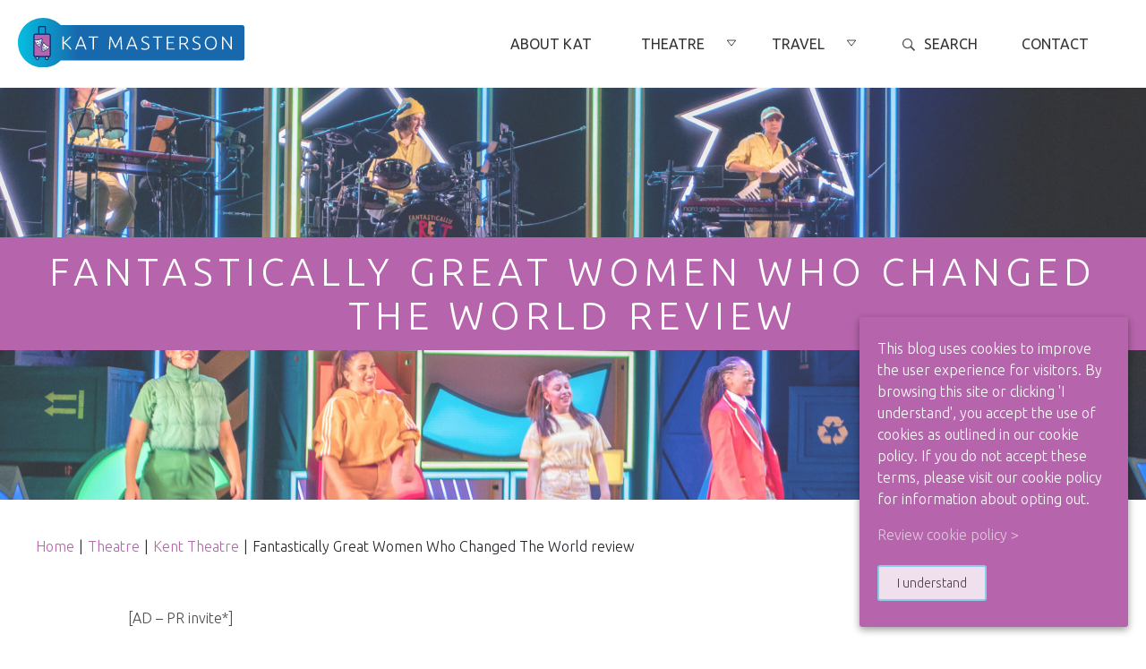

--- FILE ---
content_type: text/html; charset=UTF-8
request_url: https://katmasterson.com/2022/07/fantastically-great-women-who-changed-the-world-review.html
body_size: 16479
content:
<!DOCTYPE html>
<html lang="en">
    <head>
        <title>Fantastically Great Women Who Changed The World review - Kat Masterson</title>
        <meta charset="utf-8">
        <meta name="viewport" content="width=device-width, initial-scale=1.0, shrink-to-fit=no">
        <link rel="icon" href="https://katmasterson.com/wp-content/themes/kat-masterson-blog/assets/img/favicon.png" type="image/x-icon" />
        <link rel="shortcut icon" href="https://katmasterson.com/wp-content/themes/kat-masterson-blog/assets/img/favicon.png" type="image/x-icon" />
        <link rel="preconnect" href="https://fonts.gstatic.com">
        <link href="https://fonts.googleapis.com/css2?family=Ubuntu:wght@300;400;500;700&display=swap" rel="stylesheet">
        <link rel="stylesheet" href="https://cdn.jsdelivr.net/npm/bootstrap@4.6.0/dist/css/bootstrap.min.css" integrity="sha384-B0vP5xmATw1+K9KRQjQERJvTumQW0nPEzvF6L/Z6nronJ3oUOFUFpCjEUQouq2+l" crossorigin="anonymous">
        <meta name='robots' content='index, follow, max-image-preview:large, max-snippet:-1, max-video-preview:-1' />

	<!-- This site is optimized with the Yoast SEO plugin v26.7 - https://yoast.com/wordpress/plugins/seo/ -->
	<meta name="description" content="A review of new girl power musical &#039;Fantastically Great Women Who Changed The World&#039; at The Marlowe Theatre. The production is based on Kate Pankhurst&#039;s picture book of the same name." />
	<link rel="canonical" href="https://katmasterson.com/2022/07/fantastically-great-women-who-changed-the-world-review.html" />
	<meta property="og:locale" content="en_GB" />
	<meta property="og:type" content="article" />
	<meta property="og:title" content="Fantastically Great Women Who Changed The World review - Kat Masterson" />
	<meta property="og:description" content="A review of new girl power musical &#039;Fantastically Great Women Who Changed The World&#039; at The Marlowe Theatre. The production is based on Kate Pankhurst&#039;s picture book of the same name." />
	<meta property="og:url" content="https://katmasterson.com/2022/07/fantastically-great-women-who-changed-the-world-review.html" />
	<meta property="og:site_name" content="Kat Masterson" />
	<meta property="article:publisher" content="https://www.facebook.com/katrebeccamasterson" />
	<meta property="article:author" content="https://www.facebook.com/katrebeccamasterson" />
	<meta property="article:published_time" content="2022-07-28T16:51:00+00:00" />
	<meta property="article:modified_time" content="2024-05-07T07:09:53+00:00" />
	<meta property="og:image" content="https://katmasterson.com/wp-content/uploads/2022/07/finale-for-fantastically-great-women-who-changed-the-world-scaled.jpg" />
	<meta property="og:image:width" content="2560" />
	<meta property="og:image:height" content="1708" />
	<meta property="og:image:type" content="image/jpeg" />
	<meta name="author" content="Kat Masterson" />
	<meta name="twitter:card" content="summary_large_image" />
	<meta name="twitter:creator" content="@katrebeccamasterson" />
	<meta name="twitter:site" content="@katrebeccamasterson" />
	<meta name="twitter:label1" content="Written by" />
	<meta name="twitter:data1" content="Kat Masterson" />
	<meta name="twitter:label2" content="Estimated reading time" />
	<meta name="twitter:data2" content="5 minutes" />
	<script type="application/ld+json" class="yoast-schema-graph">{"@context":"https://schema.org","@graph":[{"@type":"Article","@id":"https://katmasterson.com/2022/07/fantastically-great-women-who-changed-the-world-review.html#article","isPartOf":{"@id":"https://katmasterson.com/2022/07/fantastically-great-women-who-changed-the-world-review.html"},"author":{"name":"Kat Masterson","@id":"https://katmasterson.com/#/schema/person/8ffb82bdfbb0b3afd032972b1109f4ac"},"headline":"Fantastically Great Women Who Changed The World review","datePublished":"2022-07-28T16:51:00+00:00","dateModified":"2024-05-07T07:09:53+00:00","mainEntityOfPage":{"@id":"https://katmasterson.com/2022/07/fantastically-great-women-who-changed-the-world-review.html"},"wordCount":868,"commentCount":0,"publisher":{"@id":"https://katmasterson.com/#/schema/person/8ffb82bdfbb0b3afd032972b1109f4ac"},"image":{"@id":"https://katmasterson.com/2022/07/fantastically-great-women-who-changed-the-world-review.html#primaryimage"},"thumbnailUrl":"https://katmasterson.com/wp-content/uploads/2022/07/finale-for-fantastically-great-women-who-changed-the-world-scaled.jpg","keywords":["kent theatre"],"articleSection":["theatre"],"inLanguage":"en-GB","potentialAction":[{"@type":"CommentAction","name":"Comment","target":["https://katmasterson.com/2022/07/fantastically-great-women-who-changed-the-world-review.html#respond"]}]},{"@type":"WebPage","@id":"https://katmasterson.com/2022/07/fantastically-great-women-who-changed-the-world-review.html","url":"https://katmasterson.com/2022/07/fantastically-great-women-who-changed-the-world-review.html","name":"Fantastically Great Women Who Changed The World review - Kat Masterson","isPartOf":{"@id":"https://katmasterson.com/#website"},"primaryImageOfPage":{"@id":"https://katmasterson.com/2022/07/fantastically-great-women-who-changed-the-world-review.html#primaryimage"},"image":{"@id":"https://katmasterson.com/2022/07/fantastically-great-women-who-changed-the-world-review.html#primaryimage"},"thumbnailUrl":"https://katmasterson.com/wp-content/uploads/2022/07/finale-for-fantastically-great-women-who-changed-the-world-scaled.jpg","datePublished":"2022-07-28T16:51:00+00:00","dateModified":"2024-05-07T07:09:53+00:00","description":"A review of new girl power musical 'Fantastically Great Women Who Changed The World' at The Marlowe Theatre. The production is based on Kate Pankhurst's picture book of the same name.","breadcrumb":{"@id":"https://katmasterson.com/2022/07/fantastically-great-women-who-changed-the-world-review.html#breadcrumb"},"inLanguage":"en-GB","potentialAction":[{"@type":"ReadAction","target":["https://katmasterson.com/2022/07/fantastically-great-women-who-changed-the-world-review.html"]}]},{"@type":"ImageObject","inLanguage":"en-GB","@id":"https://katmasterson.com/2022/07/fantastically-great-women-who-changed-the-world-review.html#primaryimage","url":"https://katmasterson.com/wp-content/uploads/2022/07/finale-for-fantastically-great-women-who-changed-the-world-scaled.jpg","contentUrl":"https://katmasterson.com/wp-content/uploads/2022/07/finale-for-fantastically-great-women-who-changed-the-world-scaled.jpg","width":2560,"height":1708,"caption":"Fantastically Great Women Who Changed The World finale at The Marlowe Theatre, Canterbury"},{"@type":"BreadcrumbList","@id":"https://katmasterson.com/2022/07/fantastically-great-women-who-changed-the-world-review.html#breadcrumb","itemListElement":[{"@type":"ListItem","position":1,"name":"Home","item":"https://katmasterson.com/"},{"@type":"ListItem","position":2,"name":"Search","item":"https://katmasterson.com/search"},{"@type":"ListItem","position":3,"name":"Fantastically Great Women Who Changed The World review"}]},{"@type":"WebSite","@id":"https://katmasterson.com/#website","url":"https://katmasterson.com/","name":"Kat Masterson - Travel & theatre blog","description":"Travel &amp; theatre blog","publisher":{"@id":"https://katmasterson.com/#/schema/person/8ffb82bdfbb0b3afd032972b1109f4ac"},"potentialAction":[{"@type":"SearchAction","target":{"@type":"EntryPoint","urlTemplate":"https://katmasterson.com/?s={search_term_string}"},"query-input":{"@type":"PropertyValueSpecification","valueRequired":true,"valueName":"search_term_string"}}],"inLanguage":"en-GB"},{"@type":["Person","Organization"],"@id":"https://katmasterson.com/#/schema/person/8ffb82bdfbb0b3afd032972b1109f4ac","name":"Kat Masterson","image":{"@type":"ImageObject","inLanguage":"en-GB","@id":"https://katmasterson.com/#/schema/person/image/","url":"https://katmasterson.com/wp-content/uploads/2023/02/kat-masterson-logo.png","contentUrl":"https://katmasterson.com/wp-content/uploads/2023/02/kat-masterson-logo.png","width":301,"height":69,"caption":"Kat Masterson"},"logo":{"@id":"https://katmasterson.com/#/schema/person/image/"},"description":"Canterbury based blogger sharing travel tips, theatre reviews &amp; things to do in the South East of the United Kingdom.","sameAs":["https://katmasterson.com","https://www.facebook.com/katrebeccamasterson","https://www.instagram.com/katrebeccamasterson","https://www.pinterest.co.uk/katrebeccamasterson/","https://x.com/katrebeccamasterson"],"url":"https://katmasterson.com/author/kat_masterson_96"}]}</script>
	<!-- / Yoast SEO plugin. -->


<link rel="alternate" type="application/rss+xml" title="Kat Masterson &raquo; Fantastically Great Women Who Changed The World review Comments Feed" href="https://katmasterson.com/2022/07/fantastically-great-women-who-changed-the-world-review.html/feed" />
<link rel="alternate" title="oEmbed (JSON)" type="application/json+oembed" href="https://katmasterson.com/wp-json/oembed/1.0/embed?url=https%3A%2F%2Fkatmasterson.com%2F2022%2F07%2Ffantastically-great-women-who-changed-the-world-review.html" />
<link rel="alternate" title="oEmbed (XML)" type="text/xml+oembed" href="https://katmasterson.com/wp-json/oembed/1.0/embed?url=https%3A%2F%2Fkatmasterson.com%2F2022%2F07%2Ffantastically-great-women-who-changed-the-world-review.html&#038;format=xml" />
<style id='wp-img-auto-sizes-contain-inline-css' type='text/css'>
img:is([sizes=auto i],[sizes^="auto," i]){contain-intrinsic-size:3000px 1500px}
/*# sourceURL=wp-img-auto-sizes-contain-inline-css */
</style>
<style id='wp-emoji-styles-inline-css' type='text/css'>

	img.wp-smiley, img.emoji {
		display: inline !important;
		border: none !important;
		box-shadow: none !important;
		height: 1em !important;
		width: 1em !important;
		margin: 0 0.07em !important;
		vertical-align: -0.1em !important;
		background: none !important;
		padding: 0 !important;
	}
/*# sourceURL=wp-emoji-styles-inline-css */
</style>
<style id='wp-block-library-inline-css' type='text/css'>
:root{--wp-block-synced-color:#7a00df;--wp-block-synced-color--rgb:122,0,223;--wp-bound-block-color:var(--wp-block-synced-color);--wp-editor-canvas-background:#ddd;--wp-admin-theme-color:#007cba;--wp-admin-theme-color--rgb:0,124,186;--wp-admin-theme-color-darker-10:#006ba1;--wp-admin-theme-color-darker-10--rgb:0,107,160.5;--wp-admin-theme-color-darker-20:#005a87;--wp-admin-theme-color-darker-20--rgb:0,90,135;--wp-admin-border-width-focus:2px}@media (min-resolution:192dpi){:root{--wp-admin-border-width-focus:1.5px}}.wp-element-button{cursor:pointer}:root .has-very-light-gray-background-color{background-color:#eee}:root .has-very-dark-gray-background-color{background-color:#313131}:root .has-very-light-gray-color{color:#eee}:root .has-very-dark-gray-color{color:#313131}:root .has-vivid-green-cyan-to-vivid-cyan-blue-gradient-background{background:linear-gradient(135deg,#00d084,#0693e3)}:root .has-purple-crush-gradient-background{background:linear-gradient(135deg,#34e2e4,#4721fb 50%,#ab1dfe)}:root .has-hazy-dawn-gradient-background{background:linear-gradient(135deg,#faaca8,#dad0ec)}:root .has-subdued-olive-gradient-background{background:linear-gradient(135deg,#fafae1,#67a671)}:root .has-atomic-cream-gradient-background{background:linear-gradient(135deg,#fdd79a,#004a59)}:root .has-nightshade-gradient-background{background:linear-gradient(135deg,#330968,#31cdcf)}:root .has-midnight-gradient-background{background:linear-gradient(135deg,#020381,#2874fc)}:root{--wp--preset--font-size--normal:16px;--wp--preset--font-size--huge:42px}.has-regular-font-size{font-size:1em}.has-larger-font-size{font-size:2.625em}.has-normal-font-size{font-size:var(--wp--preset--font-size--normal)}.has-huge-font-size{font-size:var(--wp--preset--font-size--huge)}.has-text-align-center{text-align:center}.has-text-align-left{text-align:left}.has-text-align-right{text-align:right}.has-fit-text{white-space:nowrap!important}#end-resizable-editor-section{display:none}.aligncenter{clear:both}.items-justified-left{justify-content:flex-start}.items-justified-center{justify-content:center}.items-justified-right{justify-content:flex-end}.items-justified-space-between{justify-content:space-between}.screen-reader-text{border:0;clip-path:inset(50%);height:1px;margin:-1px;overflow:hidden;padding:0;position:absolute;width:1px;word-wrap:normal!important}.screen-reader-text:focus{background-color:#ddd;clip-path:none;color:#444;display:block;font-size:1em;height:auto;left:5px;line-height:normal;padding:15px 23px 14px;text-decoration:none;top:5px;width:auto;z-index:100000}html :where(.has-border-color){border-style:solid}html :where([style*=border-top-color]){border-top-style:solid}html :where([style*=border-right-color]){border-right-style:solid}html :where([style*=border-bottom-color]){border-bottom-style:solid}html :where([style*=border-left-color]){border-left-style:solid}html :where([style*=border-width]){border-style:solid}html :where([style*=border-top-width]){border-top-style:solid}html :where([style*=border-right-width]){border-right-style:solid}html :where([style*=border-bottom-width]){border-bottom-style:solid}html :where([style*=border-left-width]){border-left-style:solid}html :where(img[class*=wp-image-]){height:auto;max-width:100%}:where(figure){margin:0 0 1em}html :where(.is-position-sticky){--wp-admin--admin-bar--position-offset:var(--wp-admin--admin-bar--height,0px)}@media screen and (max-width:600px){html :where(.is-position-sticky){--wp-admin--admin-bar--position-offset:0px}}

/*# sourceURL=wp-block-library-inline-css */
</style><style id='wp-block-heading-inline-css' type='text/css'>
h1:where(.wp-block-heading).has-background,h2:where(.wp-block-heading).has-background,h3:where(.wp-block-heading).has-background,h4:where(.wp-block-heading).has-background,h5:where(.wp-block-heading).has-background,h6:where(.wp-block-heading).has-background{padding:1.25em 2.375em}h1.has-text-align-left[style*=writing-mode]:where([style*=vertical-lr]),h1.has-text-align-right[style*=writing-mode]:where([style*=vertical-rl]),h2.has-text-align-left[style*=writing-mode]:where([style*=vertical-lr]),h2.has-text-align-right[style*=writing-mode]:where([style*=vertical-rl]),h3.has-text-align-left[style*=writing-mode]:where([style*=vertical-lr]),h3.has-text-align-right[style*=writing-mode]:where([style*=vertical-rl]),h4.has-text-align-left[style*=writing-mode]:where([style*=vertical-lr]),h4.has-text-align-right[style*=writing-mode]:where([style*=vertical-rl]),h5.has-text-align-left[style*=writing-mode]:where([style*=vertical-lr]),h5.has-text-align-right[style*=writing-mode]:where([style*=vertical-rl]),h6.has-text-align-left[style*=writing-mode]:where([style*=vertical-lr]),h6.has-text-align-right[style*=writing-mode]:where([style*=vertical-rl]){rotate:180deg}
/*# sourceURL=https://katmasterson.com/wp-includes/blocks/heading/style.min.css */
</style>
<style id='wp-block-image-inline-css' type='text/css'>
.wp-block-image>a,.wp-block-image>figure>a{display:inline-block}.wp-block-image img{box-sizing:border-box;height:auto;max-width:100%;vertical-align:bottom}@media not (prefers-reduced-motion){.wp-block-image img.hide{visibility:hidden}.wp-block-image img.show{animation:show-content-image .4s}}.wp-block-image[style*=border-radius] img,.wp-block-image[style*=border-radius]>a{border-radius:inherit}.wp-block-image.has-custom-border img{box-sizing:border-box}.wp-block-image.aligncenter{text-align:center}.wp-block-image.alignfull>a,.wp-block-image.alignwide>a{width:100%}.wp-block-image.alignfull img,.wp-block-image.alignwide img{height:auto;width:100%}.wp-block-image .aligncenter,.wp-block-image .alignleft,.wp-block-image .alignright,.wp-block-image.aligncenter,.wp-block-image.alignleft,.wp-block-image.alignright{display:table}.wp-block-image .aligncenter>figcaption,.wp-block-image .alignleft>figcaption,.wp-block-image .alignright>figcaption,.wp-block-image.aligncenter>figcaption,.wp-block-image.alignleft>figcaption,.wp-block-image.alignright>figcaption{caption-side:bottom;display:table-caption}.wp-block-image .alignleft{float:left;margin:.5em 1em .5em 0}.wp-block-image .alignright{float:right;margin:.5em 0 .5em 1em}.wp-block-image .aligncenter{margin-left:auto;margin-right:auto}.wp-block-image :where(figcaption){margin-bottom:1em;margin-top:.5em}.wp-block-image.is-style-circle-mask img{border-radius:9999px}@supports ((-webkit-mask-image:none) or (mask-image:none)) or (-webkit-mask-image:none){.wp-block-image.is-style-circle-mask img{border-radius:0;-webkit-mask-image:url('data:image/svg+xml;utf8,<svg viewBox="0 0 100 100" xmlns="http://www.w3.org/2000/svg"><circle cx="50" cy="50" r="50"/></svg>');mask-image:url('data:image/svg+xml;utf8,<svg viewBox="0 0 100 100" xmlns="http://www.w3.org/2000/svg"><circle cx="50" cy="50" r="50"/></svg>');mask-mode:alpha;-webkit-mask-position:center;mask-position:center;-webkit-mask-repeat:no-repeat;mask-repeat:no-repeat;-webkit-mask-size:contain;mask-size:contain}}:root :where(.wp-block-image.is-style-rounded img,.wp-block-image .is-style-rounded img){border-radius:9999px}.wp-block-image figure{margin:0}.wp-lightbox-container{display:flex;flex-direction:column;position:relative}.wp-lightbox-container img{cursor:zoom-in}.wp-lightbox-container img:hover+button{opacity:1}.wp-lightbox-container button{align-items:center;backdrop-filter:blur(16px) saturate(180%);background-color:#5a5a5a40;border:none;border-radius:4px;cursor:zoom-in;display:flex;height:20px;justify-content:center;opacity:0;padding:0;position:absolute;right:16px;text-align:center;top:16px;width:20px;z-index:100}@media not (prefers-reduced-motion){.wp-lightbox-container button{transition:opacity .2s ease}}.wp-lightbox-container button:focus-visible{outline:3px auto #5a5a5a40;outline:3px auto -webkit-focus-ring-color;outline-offset:3px}.wp-lightbox-container button:hover{cursor:pointer;opacity:1}.wp-lightbox-container button:focus{opacity:1}.wp-lightbox-container button:focus,.wp-lightbox-container button:hover,.wp-lightbox-container button:not(:hover):not(:active):not(.has-background){background-color:#5a5a5a40;border:none}.wp-lightbox-overlay{box-sizing:border-box;cursor:zoom-out;height:100vh;left:0;overflow:hidden;position:fixed;top:0;visibility:hidden;width:100%;z-index:100000}.wp-lightbox-overlay .close-button{align-items:center;cursor:pointer;display:flex;justify-content:center;min-height:40px;min-width:40px;padding:0;position:absolute;right:calc(env(safe-area-inset-right) + 16px);top:calc(env(safe-area-inset-top) + 16px);z-index:5000000}.wp-lightbox-overlay .close-button:focus,.wp-lightbox-overlay .close-button:hover,.wp-lightbox-overlay .close-button:not(:hover):not(:active):not(.has-background){background:none;border:none}.wp-lightbox-overlay .lightbox-image-container{height:var(--wp--lightbox-container-height);left:50%;overflow:hidden;position:absolute;top:50%;transform:translate(-50%,-50%);transform-origin:top left;width:var(--wp--lightbox-container-width);z-index:9999999999}.wp-lightbox-overlay .wp-block-image{align-items:center;box-sizing:border-box;display:flex;height:100%;justify-content:center;margin:0;position:relative;transform-origin:0 0;width:100%;z-index:3000000}.wp-lightbox-overlay .wp-block-image img{height:var(--wp--lightbox-image-height);min-height:var(--wp--lightbox-image-height);min-width:var(--wp--lightbox-image-width);width:var(--wp--lightbox-image-width)}.wp-lightbox-overlay .wp-block-image figcaption{display:none}.wp-lightbox-overlay button{background:none;border:none}.wp-lightbox-overlay .scrim{background-color:#fff;height:100%;opacity:.9;position:absolute;width:100%;z-index:2000000}.wp-lightbox-overlay.active{visibility:visible}@media not (prefers-reduced-motion){.wp-lightbox-overlay.active{animation:turn-on-visibility .25s both}.wp-lightbox-overlay.active img{animation:turn-on-visibility .35s both}.wp-lightbox-overlay.show-closing-animation:not(.active){animation:turn-off-visibility .35s both}.wp-lightbox-overlay.show-closing-animation:not(.active) img{animation:turn-off-visibility .25s both}.wp-lightbox-overlay.zoom.active{animation:none;opacity:1;visibility:visible}.wp-lightbox-overlay.zoom.active .lightbox-image-container{animation:lightbox-zoom-in .4s}.wp-lightbox-overlay.zoom.active .lightbox-image-container img{animation:none}.wp-lightbox-overlay.zoom.active .scrim{animation:turn-on-visibility .4s forwards}.wp-lightbox-overlay.zoom.show-closing-animation:not(.active){animation:none}.wp-lightbox-overlay.zoom.show-closing-animation:not(.active) .lightbox-image-container{animation:lightbox-zoom-out .4s}.wp-lightbox-overlay.zoom.show-closing-animation:not(.active) .lightbox-image-container img{animation:none}.wp-lightbox-overlay.zoom.show-closing-animation:not(.active) .scrim{animation:turn-off-visibility .4s forwards}}@keyframes show-content-image{0%{visibility:hidden}99%{visibility:hidden}to{visibility:visible}}@keyframes turn-on-visibility{0%{opacity:0}to{opacity:1}}@keyframes turn-off-visibility{0%{opacity:1;visibility:visible}99%{opacity:0;visibility:visible}to{opacity:0;visibility:hidden}}@keyframes lightbox-zoom-in{0%{transform:translate(calc((-100vw + var(--wp--lightbox-scrollbar-width))/2 + var(--wp--lightbox-initial-left-position)),calc(-50vh + var(--wp--lightbox-initial-top-position))) scale(var(--wp--lightbox-scale))}to{transform:translate(-50%,-50%) scale(1)}}@keyframes lightbox-zoom-out{0%{transform:translate(-50%,-50%) scale(1);visibility:visible}99%{visibility:visible}to{transform:translate(calc((-100vw + var(--wp--lightbox-scrollbar-width))/2 + var(--wp--lightbox-initial-left-position)),calc(-50vh + var(--wp--lightbox-initial-top-position))) scale(var(--wp--lightbox-scale));visibility:hidden}}
/*# sourceURL=https://katmasterson.com/wp-includes/blocks/image/style.min.css */
</style>
<style id='wp-block-paragraph-inline-css' type='text/css'>
.is-small-text{font-size:.875em}.is-regular-text{font-size:1em}.is-large-text{font-size:2.25em}.is-larger-text{font-size:3em}.has-drop-cap:not(:focus):first-letter{float:left;font-size:8.4em;font-style:normal;font-weight:100;line-height:.68;margin:.05em .1em 0 0;text-transform:uppercase}body.rtl .has-drop-cap:not(:focus):first-letter{float:none;margin-left:.1em}p.has-drop-cap.has-background{overflow:hidden}:root :where(p.has-background){padding:1.25em 2.375em}:where(p.has-text-color:not(.has-link-color)) a{color:inherit}p.has-text-align-left[style*="writing-mode:vertical-lr"],p.has-text-align-right[style*="writing-mode:vertical-rl"]{rotate:180deg}
/*# sourceURL=https://katmasterson.com/wp-includes/blocks/paragraph/style.min.css */
</style>
<style id='global-styles-inline-css' type='text/css'>
:root{--wp--preset--aspect-ratio--square: 1;--wp--preset--aspect-ratio--4-3: 4/3;--wp--preset--aspect-ratio--3-4: 3/4;--wp--preset--aspect-ratio--3-2: 3/2;--wp--preset--aspect-ratio--2-3: 2/3;--wp--preset--aspect-ratio--16-9: 16/9;--wp--preset--aspect-ratio--9-16: 9/16;--wp--preset--color--black: #000000;--wp--preset--color--cyan-bluish-gray: #abb8c3;--wp--preset--color--white: #ffffff;--wp--preset--color--pale-pink: #f78da7;--wp--preset--color--vivid-red: #cf2e2e;--wp--preset--color--luminous-vivid-orange: #ff6900;--wp--preset--color--luminous-vivid-amber: #fcb900;--wp--preset--color--light-green-cyan: #7bdcb5;--wp--preset--color--vivid-green-cyan: #00d084;--wp--preset--color--pale-cyan-blue: #8ed1fc;--wp--preset--color--vivid-cyan-blue: #0693e3;--wp--preset--color--vivid-purple: #9b51e0;--wp--preset--gradient--vivid-cyan-blue-to-vivid-purple: linear-gradient(135deg,rgb(6,147,227) 0%,rgb(155,81,224) 100%);--wp--preset--gradient--light-green-cyan-to-vivid-green-cyan: linear-gradient(135deg,rgb(122,220,180) 0%,rgb(0,208,130) 100%);--wp--preset--gradient--luminous-vivid-amber-to-luminous-vivid-orange: linear-gradient(135deg,rgb(252,185,0) 0%,rgb(255,105,0) 100%);--wp--preset--gradient--luminous-vivid-orange-to-vivid-red: linear-gradient(135deg,rgb(255,105,0) 0%,rgb(207,46,46) 100%);--wp--preset--gradient--very-light-gray-to-cyan-bluish-gray: linear-gradient(135deg,rgb(238,238,238) 0%,rgb(169,184,195) 100%);--wp--preset--gradient--cool-to-warm-spectrum: linear-gradient(135deg,rgb(74,234,220) 0%,rgb(151,120,209) 20%,rgb(207,42,186) 40%,rgb(238,44,130) 60%,rgb(251,105,98) 80%,rgb(254,248,76) 100%);--wp--preset--gradient--blush-light-purple: linear-gradient(135deg,rgb(255,206,236) 0%,rgb(152,150,240) 100%);--wp--preset--gradient--blush-bordeaux: linear-gradient(135deg,rgb(254,205,165) 0%,rgb(254,45,45) 50%,rgb(107,0,62) 100%);--wp--preset--gradient--luminous-dusk: linear-gradient(135deg,rgb(255,203,112) 0%,rgb(199,81,192) 50%,rgb(65,88,208) 100%);--wp--preset--gradient--pale-ocean: linear-gradient(135deg,rgb(255,245,203) 0%,rgb(182,227,212) 50%,rgb(51,167,181) 100%);--wp--preset--gradient--electric-grass: linear-gradient(135deg,rgb(202,248,128) 0%,rgb(113,206,126) 100%);--wp--preset--gradient--midnight: linear-gradient(135deg,rgb(2,3,129) 0%,rgb(40,116,252) 100%);--wp--preset--font-size--small: 13px;--wp--preset--font-size--medium: 20px;--wp--preset--font-size--large: 36px;--wp--preset--font-size--x-large: 42px;--wp--preset--spacing--20: 0.44rem;--wp--preset--spacing--30: 0.67rem;--wp--preset--spacing--40: 1rem;--wp--preset--spacing--50: 1.5rem;--wp--preset--spacing--60: 2.25rem;--wp--preset--spacing--70: 3.38rem;--wp--preset--spacing--80: 5.06rem;--wp--preset--shadow--natural: 6px 6px 9px rgba(0, 0, 0, 0.2);--wp--preset--shadow--deep: 12px 12px 50px rgba(0, 0, 0, 0.4);--wp--preset--shadow--sharp: 6px 6px 0px rgba(0, 0, 0, 0.2);--wp--preset--shadow--outlined: 6px 6px 0px -3px rgb(255, 255, 255), 6px 6px rgb(0, 0, 0);--wp--preset--shadow--crisp: 6px 6px 0px rgb(0, 0, 0);}:where(.is-layout-flex){gap: 0.5em;}:where(.is-layout-grid){gap: 0.5em;}body .is-layout-flex{display: flex;}.is-layout-flex{flex-wrap: wrap;align-items: center;}.is-layout-flex > :is(*, div){margin: 0;}body .is-layout-grid{display: grid;}.is-layout-grid > :is(*, div){margin: 0;}:where(.wp-block-columns.is-layout-flex){gap: 2em;}:where(.wp-block-columns.is-layout-grid){gap: 2em;}:where(.wp-block-post-template.is-layout-flex){gap: 1.25em;}:where(.wp-block-post-template.is-layout-grid){gap: 1.25em;}.has-black-color{color: var(--wp--preset--color--black) !important;}.has-cyan-bluish-gray-color{color: var(--wp--preset--color--cyan-bluish-gray) !important;}.has-white-color{color: var(--wp--preset--color--white) !important;}.has-pale-pink-color{color: var(--wp--preset--color--pale-pink) !important;}.has-vivid-red-color{color: var(--wp--preset--color--vivid-red) !important;}.has-luminous-vivid-orange-color{color: var(--wp--preset--color--luminous-vivid-orange) !important;}.has-luminous-vivid-amber-color{color: var(--wp--preset--color--luminous-vivid-amber) !important;}.has-light-green-cyan-color{color: var(--wp--preset--color--light-green-cyan) !important;}.has-vivid-green-cyan-color{color: var(--wp--preset--color--vivid-green-cyan) !important;}.has-pale-cyan-blue-color{color: var(--wp--preset--color--pale-cyan-blue) !important;}.has-vivid-cyan-blue-color{color: var(--wp--preset--color--vivid-cyan-blue) !important;}.has-vivid-purple-color{color: var(--wp--preset--color--vivid-purple) !important;}.has-black-background-color{background-color: var(--wp--preset--color--black) !important;}.has-cyan-bluish-gray-background-color{background-color: var(--wp--preset--color--cyan-bluish-gray) !important;}.has-white-background-color{background-color: var(--wp--preset--color--white) !important;}.has-pale-pink-background-color{background-color: var(--wp--preset--color--pale-pink) !important;}.has-vivid-red-background-color{background-color: var(--wp--preset--color--vivid-red) !important;}.has-luminous-vivid-orange-background-color{background-color: var(--wp--preset--color--luminous-vivid-orange) !important;}.has-luminous-vivid-amber-background-color{background-color: var(--wp--preset--color--luminous-vivid-amber) !important;}.has-light-green-cyan-background-color{background-color: var(--wp--preset--color--light-green-cyan) !important;}.has-vivid-green-cyan-background-color{background-color: var(--wp--preset--color--vivid-green-cyan) !important;}.has-pale-cyan-blue-background-color{background-color: var(--wp--preset--color--pale-cyan-blue) !important;}.has-vivid-cyan-blue-background-color{background-color: var(--wp--preset--color--vivid-cyan-blue) !important;}.has-vivid-purple-background-color{background-color: var(--wp--preset--color--vivid-purple) !important;}.has-black-border-color{border-color: var(--wp--preset--color--black) !important;}.has-cyan-bluish-gray-border-color{border-color: var(--wp--preset--color--cyan-bluish-gray) !important;}.has-white-border-color{border-color: var(--wp--preset--color--white) !important;}.has-pale-pink-border-color{border-color: var(--wp--preset--color--pale-pink) !important;}.has-vivid-red-border-color{border-color: var(--wp--preset--color--vivid-red) !important;}.has-luminous-vivid-orange-border-color{border-color: var(--wp--preset--color--luminous-vivid-orange) !important;}.has-luminous-vivid-amber-border-color{border-color: var(--wp--preset--color--luminous-vivid-amber) !important;}.has-light-green-cyan-border-color{border-color: var(--wp--preset--color--light-green-cyan) !important;}.has-vivid-green-cyan-border-color{border-color: var(--wp--preset--color--vivid-green-cyan) !important;}.has-pale-cyan-blue-border-color{border-color: var(--wp--preset--color--pale-cyan-blue) !important;}.has-vivid-cyan-blue-border-color{border-color: var(--wp--preset--color--vivid-cyan-blue) !important;}.has-vivid-purple-border-color{border-color: var(--wp--preset--color--vivid-purple) !important;}.has-vivid-cyan-blue-to-vivid-purple-gradient-background{background: var(--wp--preset--gradient--vivid-cyan-blue-to-vivid-purple) !important;}.has-light-green-cyan-to-vivid-green-cyan-gradient-background{background: var(--wp--preset--gradient--light-green-cyan-to-vivid-green-cyan) !important;}.has-luminous-vivid-amber-to-luminous-vivid-orange-gradient-background{background: var(--wp--preset--gradient--luminous-vivid-amber-to-luminous-vivid-orange) !important;}.has-luminous-vivid-orange-to-vivid-red-gradient-background{background: var(--wp--preset--gradient--luminous-vivid-orange-to-vivid-red) !important;}.has-very-light-gray-to-cyan-bluish-gray-gradient-background{background: var(--wp--preset--gradient--very-light-gray-to-cyan-bluish-gray) !important;}.has-cool-to-warm-spectrum-gradient-background{background: var(--wp--preset--gradient--cool-to-warm-spectrum) !important;}.has-blush-light-purple-gradient-background{background: var(--wp--preset--gradient--blush-light-purple) !important;}.has-blush-bordeaux-gradient-background{background: var(--wp--preset--gradient--blush-bordeaux) !important;}.has-luminous-dusk-gradient-background{background: var(--wp--preset--gradient--luminous-dusk) !important;}.has-pale-ocean-gradient-background{background: var(--wp--preset--gradient--pale-ocean) !important;}.has-electric-grass-gradient-background{background: var(--wp--preset--gradient--electric-grass) !important;}.has-midnight-gradient-background{background: var(--wp--preset--gradient--midnight) !important;}.has-small-font-size{font-size: var(--wp--preset--font-size--small) !important;}.has-medium-font-size{font-size: var(--wp--preset--font-size--medium) !important;}.has-large-font-size{font-size: var(--wp--preset--font-size--large) !important;}.has-x-large-font-size{font-size: var(--wp--preset--font-size--x-large) !important;}
/*# sourceURL=global-styles-inline-css */
</style>

<style id='classic-theme-styles-inline-css' type='text/css'>
/*! This file is auto-generated */
.wp-block-button__link{color:#fff;background-color:#32373c;border-radius:9999px;box-shadow:none;text-decoration:none;padding:calc(.667em + 2px) calc(1.333em + 2px);font-size:1.125em}.wp-block-file__button{background:#32373c;color:#fff;text-decoration:none}
/*# sourceURL=/wp-includes/css/classic-themes.min.css */
</style>
<link rel='stylesheet' id='nsc_bar_nice-cookie-consent-css' href='https://katmasterson.com/wp-content/plugins/beautiful-and-responsive-cookie-consent/public/cookieNSCconsent.min.css?ver=4.9.2' type='text/css' media='all' />
<style id='nsc_bar_nice-cookie-consent-inline-css' type='text/css'>
.cc-window { font-family: 'Ubuntu', sans-serif}
/*# sourceURL=nsc_bar_nice-cookie-consent-inline-css */
</style>
<link rel='stylesheet' id='parent-css' href='https://katmasterson.com/wp-content/themes/kat-masterson-blog/style.css?ver=6.9' type='text/css' media='all' />
<link rel="https://api.w.org/" href="https://katmasterson.com/wp-json/" /><link rel="alternate" title="JSON" type="application/json" href="https://katmasterson.com/wp-json/wp/v2/posts/2802" /><link rel="EditURI" type="application/rsd+xml" title="RSD" href="https://katmasterson.com/xmlrpc.php?rsd" />
<meta name="generator" content="WordPress 6.9" />
<link rel='shortlink' href='https://katmasterson.com/?p=2802' />
        <link rel="stylesheet" href="https://katmasterson.com/wp-content/themes/kat-masterson-blog/assets/css/style.min.css?version=1768929108" >
        <!-- Global site tag (gtag.js) - Google Analytics -->
        <script async src="https://www.googletagmanager.com/gtag/js?id=G-L0CZ97D44L"></script>
        <script>
            if(document.location.hostname.search("katmasterson.com") !== -1) {
                window.dataLayer = window.dataLayer || [];
                function gtag(){dataLayer.push(arguments);}
                gtag('js', new Date());

                gtag('config', 'G-L0CZ97D44L');
            }
        </script>
    </head>
    <body>
        <div class="header">
            <div class="row">
                <div class="col-8 order-2 order-lg-1 col-lg-3 col-xl-4 text-center text-lg-left">
                    <div class="logo">
                        <a href="https://katmasterson.com">
                            <img src="https://katmasterson.com/wp-content/themes/kat-masterson-blog/assets/img/kat-masterson-travel-and-theatre-logo.svg" alt="Kat Masterson - Theatre & Travel logo">
                        </a>
                    </div>
                </div>
                <div class="col-2 order-1 order-lg-2 col-lg-9 col-xl-8 text-lg-right">
                    <div class="hamburger d-block d-lg-none">
                        <span class="line"></span>
                    </div>
                    <nav class="d-none d-lg-block">
                        <ul>
                            <li><a href="https://katmasterson.com/about"><span>About Kat</span></a></li>
                            <li class="blog">
                                <a href="https://katmasterson.com/theatre"><span>Theatre</span></a>
                                <ul class="sub-menu">
                                    <li><a href="https://katmasterson.com/kent-theatre"><span>Kent</span></a></li>
                                    <li><a href="https://katmasterson.com/west-end-theatre"><span>West End</span></a></li>
                                    <li><a href="https://katmasterson.com/off-west-end-theatre"><span>Off West End</span></a></li>
                                    <!-- <li><a href="https://katmasterson.com/regional-theatre"><span>Regional</span></a></li> -->
                                    <li><a href="https://katmasterson.com/edinburgh-fringe"><span>Edinburgh Fringe</span></a></li>
                                    <li><a href="https://katmasterson.com/brighton-fringe"><span>Brighton Fringe</span></a></li>
                                    <li><a href="https://katmasterson.com/canterbury-festival"><span>Canterbury Festival</span></a></li>
                                    <li><a href="https://katmasterson.com/theatre-news"><span>News</span></a></li>
                                </ul>
                            </li>
                            <li class="blog">
                                <a href="https://katmasterson.com/travel"><span>Travel</span></a>
                                <ul class="sub-menu">
                                    <li><a href="https://katmasterson.com/united-kingdom-travel"><span>UK</span></a></li>
                                    <li><a href="https://katmasterson.com/europe-travel"><span>Europe</span></a></li>
                                    <li><a href="https://katmasterson.com/north-america-travel"><span>North America</span></a></li>
                                    <li><a href="https://katmasterson.com/disney-parks"><span>Disney Parks</span></a></li>
                                    <li><a href="https://katmasterson.com/christmas-markets"><span>Christmas markets</span></a></li>
                                    <li><a href="https://katmasterson.com/cruising"><span>Cruising</span></a></li>
                                    <li><a href="https://katmasterson.com/food"><span>Food</span></a></li>
                                </ul>
                            </li>
                            <li><a href="https://katmasterson.com/search"><span><img src="https://katmasterson.com/wp-content/themes/kat-masterson-blog/assets/img/search-icon.svg" alt="Search icon"> Search</span></a></li>
                            <li><a href="https://katmasterson.com/contact"><span>Contact</span></a></li>
                        </ul>
                    </nav>
                </div>
                <div class="col-2 d-block d-lg-none order-3 text-right">
                    <a href="https://katmasterson.com/search"><img src="https://katmasterson.com/wp-content/themes/kat-masterson-blog/assets/img/search-icon.svg" class="search-icon" alt="Search icon"></a>
                </div>
            </div>
            <div class="nav-mobile">
                <span class="nav-close" style="background-image: url('https://katmasterson.com/wp-content/themes/kat-masterson-blog/assets/img/nav-close.svg');"></span>
                <ul>
                    <li><a href="https://katmasterson.com/about">About Kat</a></li>
                    <li><a href="https://katmasterson.com/contact">Contact</a></li>
                    <li>
                        <a href="https://katmasterson.com/theatre">Theatre</a>
                        <ul class="sub-menu">
                            <li><a href="https://katmasterson.com/kent-theatre"><span>Kent</span></a></li>
                            <li><a href="https://katmasterson.com/west-end-theatre"><span>West End</span></a></li>
                            <li><a href="https://katmasterson.com/off-west-end-theatre"><span>Off West End</span></a></li>
                            <!-- <li><a href="https://katmasterson.com/regional-theatre"><span>Regional</span></a></li> -->
                            <li><a href="https://katmasterson.com/edinburgh-fringe"><span>Edinburgh Fringe</span></a></li>
                            <li><a href="https://katmasterson.com/brighton-fringe"><span>Brighton Fringe</span></a></li>
                            <li><a href="https://katmasterson.com/canterbury-festival"><span>Canterbury Festival</span></a></li>
                            <li><a href="https://katmasterson.com/theatre-news"><span>News</span></a></li>
                        </ul>
                    </li>
                    <li>
                        <a href="https://katmasterson.com/travel">Travel</a>
                        <ul class="sub-menu">
                            <li><a href="https://katmasterson.com/united-kingdom-travel"><span>UK</span></a></li>
                            <li><a href="https://katmasterson.com/europe-travel"><span>Europe</span></a></li>
                            <li><a href="https://katmasterson.com/north-america-travel"><span>North America</span></a></li>
                            <li><a href="https://katmasterson.com/disney-parks"><span>Disney Parks</span></a></li>
                            <li><a href="https://katmasterson.com/christmas-markets"><span>Christmas markets</span></a></li>
                            <li><a href="https://katmasterson.com/cruising"><span>Cruising</span></a></li>
                            <li><a href="https://katmasterson.com/food"><span>Food</span></a></li>
                        </ul>
                    </li>
                </ul>
            </div>
        </div><div class="header-section section post"><div class="header-img" style="background: linear-gradient(0deg, rgba(255, 255, 255, 0.2), rgba(255, 255, 255, 0.2)), url(https://katmasterson.com/wp-content/uploads/2022/07/finale-for-fantastically-great-women-who-changed-the-world-scaled.jpg) no-repeat center;"><div class="page-title text-center"><h1>Fantastically Great Women Who Changed The World review</h1></div></div></div><ol class="breadcrumb-list"><li><a href="https://katmasterson.com">Home</a><span class="pipe">|</span></li><li><a href="https://katmasterson.com/theatre">theatre</a><span class="pipe">|</span></li><li><a href="https://katmasterson.com/kent-theatre">Kent Theatre</a><span class="pipe">|</span></li><li>Fantastically Great Women Who Changed The World review</li></ol><div class="section post-section"><div class="container"><div class="section-block"><div class="content">
<p>[AD &#8211; PR invite*]</p>



<p>Kate Pankhurst’s hit children’s book ‘<a href="https://fantasticallygreatwomenthemusical.com/" target="_blank" rel="noreferrer noopener">Fantastically Great Women Who Changed The World</a>’ has been adapted into a pop musical and is playing at Canterbury’s Marlowe Theatre this week. A descendant of the world-famous suffragette Emmeline Pankhurst, Kate’s book celebrates the achievements of women throughout history. It focuses on trailblazing and courageous characters that were prepared to speak up for what they believe in, incite positive change or be a pioneer of their craft.</p>



<figure class="wp-block-image size-large"><img fetchpriority="high" decoding="async" width="1024" height="731" src="https://katmasterson.com/wp-content/uploads/2022/07/fantastically-great-women-who-changed-the-world-programme-1024x731.jpg" alt="Fantastically Great Women Who Changed The World programme outside The Marlowe Theatre, Canterbury" class="wp-image-2806" srcset="https://katmasterson.com/wp-content/uploads/2022/07/fantastically-great-women-who-changed-the-world-programme-1024x731.jpg 1024w, https://katmasterson.com/wp-content/uploads/2022/07/fantastically-great-women-who-changed-the-world-programme-300x214.jpg 300w, https://katmasterson.com/wp-content/uploads/2022/07/fantastically-great-women-who-changed-the-world-programme-768x549.jpg 768w, https://katmasterson.com/wp-content/uploads/2022/07/fantastically-great-women-who-changed-the-world-programme-1536x1097.jpg 1536w, https://katmasterson.com/wp-content/uploads/2022/07/fantastically-great-women-who-changed-the-world-programme-2048x1463.jpg 2048w" sizes="(max-width: 1024px) 100vw, 1024px" /></figure>



<p>The musical adaptation provides audiences with an uplifting new production that sheds a light on women’s achievements, without forgetting all of the work we still have to do in the present day to achieve gender equality. Canterbury is the last stop on the show’s UK tour and Tuesday evening was The Marlowe Theatre’s press night. I was kindly invited to review the performance and I could not wait to experience a new show and learn more about the featured women’s lives.</p>



<h3 class="wp-block-heading">Background</h3>



<p>Picture a girl group made up of influential women throughout history and you get the cast of Fantastically Great Women Who Changed The World. With six performers covering sixteen parts (including eleven inspirational figures), the company is led by central character Jade (Kudzai Mangombe): a secondary school pupil who gets lost at a museum. Jade always behaves impeccably and never sets a foot wrong, which often leaves her feeling invisible. When none of her teachers notice that she is lost on the school trip to a local museum, she takes a step into the out-of-bounds ‘Gallery of Greatness’. Little does she know, a band of female heroes are waiting on the other side, ready to help her find her way in life. Following the advice of a groundbreaking group of ladies, Jade learns the true meaning of what it takes to change the world over the course of 85 minutes of theatre. Backed by a producer of SIX, it is another fantastic British musical that is inspiring and capturing the attention of young people.</p>



<figure class="wp-block-image size-large"><img decoding="async" width="1024" height="683" src="https://katmasterson.com/wp-content/uploads/2022/07/marlowe-theatre-autumn-season-poster-2022-1024x683.jpg" alt="The 2022 Autumn season poster outside of The Marlowe Theatre, Canterbury" class="wp-image-2810" srcset="https://katmasterson.com/wp-content/uploads/2022/07/marlowe-theatre-autumn-season-poster-2022-1024x683.jpg 1024w, https://katmasterson.com/wp-content/uploads/2022/07/marlowe-theatre-autumn-season-poster-2022-300x200.jpg 300w, https://katmasterson.com/wp-content/uploads/2022/07/marlowe-theatre-autumn-season-poster-2022-768x512.jpg 768w, https://katmasterson.com/wp-content/uploads/2022/07/marlowe-theatre-autumn-season-poster-2022-1536x1024.jpg 1536w, https://katmasterson.com/wp-content/uploads/2022/07/marlowe-theatre-autumn-season-poster-2022-2048x1365.jpg 2048w" sizes="(max-width: 1024px) 100vw, 1024px" /></figure>



<h3 class="wp-block-heading">Female empowerment</h3>



<p>The musical is a colourful celebration of women&#8217;s contribution to art, political and cultural change. Instead of constantly criticising and questioning the past, the production highlights the barriers that the women metaphorically tore down. The catchy soundtrack and empowering dialogue educate the audience about moments in history and there are plenty of opportunities for the people to join in with the performance and show their appreciation for these revolutionary women.</p>



<figure class="wp-block-image size-large"><img decoding="async" width="1024" height="683" src="https://katmasterson.com/wp-content/uploads/2022/07/fantastically-great-women-who-changed-the-world-books-1024x683.jpg" alt="Kate Pankhurst's Fantastically Great Women Who Changed The World book series at The Marlowe Theatre, Canterbury" class="wp-image-2805" srcset="https://katmasterson.com/wp-content/uploads/2022/07/fantastically-great-women-who-changed-the-world-books-1024x683.jpg 1024w, https://katmasterson.com/wp-content/uploads/2022/07/fantastically-great-women-who-changed-the-world-books-300x200.jpg 300w, https://katmasterson.com/wp-content/uploads/2022/07/fantastically-great-women-who-changed-the-world-books-768x512.jpg 768w, https://katmasterson.com/wp-content/uploads/2022/07/fantastically-great-women-who-changed-the-world-books-1536x1024.jpg 1536w, https://katmasterson.com/wp-content/uploads/2022/07/fantastically-great-women-who-changed-the-world-books-2048x1365.jpg 2048w" sizes="(max-width: 1024px) 100vw, 1024px" /></figure>



<h3 class="wp-block-heading">Music</h3>



<p>Miranda Cooper, Jennifer Decilveo and Chris Bush have penned eight original songs for the production. Each track takes inspiration from the real-life words and life stories of the principal figures, with the most notable being Emmeline Pankhurst’s (Kirstie Skivington) solo number ‘Deeds Not Words’: a reference to the Suffragette slogan. In this song there is plenty of opportunity for the audience to chant along with Emmeline and imagine what it would have been like to contribute to twentieth century political change.</p>



<p>‘Mary, Mary and Marie’ details the lives of nurse Mary Seacole (Renée Lamb), archeologist Mary Anning (Christina Modestou), Nobel Prize winning scientist Marie Curie (Jade Kennedy) and World War II spy Agent Fifi (Kirstie Skivington). This song is extremely clever, using one piece of music to showcase the lives of four totally different women, making them appear as allies despite never having met. The creative team have done such a fantastic job with this musical supergroup of powerful women.</p>



<figure class="wp-block-image size-large"><img loading="lazy" decoding="async" width="1024" height="578" src="https://katmasterson.com/wp-content/uploads/2022/07/gallery-of-greatness-fantastically-great-women-who-changed-the-world-1024x578.jpg" alt="The Gallery of Greatness set, Fantastically Great Women Who Changed The World" class="wp-image-2809" srcset="https://katmasterson.com/wp-content/uploads/2022/07/gallery-of-greatness-fantastically-great-women-who-changed-the-world-1024x578.jpg 1024w, https://katmasterson.com/wp-content/uploads/2022/07/gallery-of-greatness-fantastically-great-women-who-changed-the-world-300x169.jpg 300w, https://katmasterson.com/wp-content/uploads/2022/07/gallery-of-greatness-fantastically-great-women-who-changed-the-world-768x434.jpg 768w, https://katmasterson.com/wp-content/uploads/2022/07/gallery-of-greatness-fantastically-great-women-who-changed-the-world-1536x867.jpg 1536w, https://katmasterson.com/wp-content/uploads/2022/07/gallery-of-greatness-fantastically-great-women-who-changed-the-world-2048x1156.jpg 2048w" sizes="auto, (max-width: 1024px) 100vw, 1024px" /></figure>



<h3 class="wp-block-heading">Costumes</h3>



<p>‘World of Colour’ is performed by Frida Kahlo (Jade Kennedy) and she wears a multi-coloured central American-inspired ensemble for the duration of the scene. Twirling around the stage in front of a series of colourful illuminated squares, Frida is in her absolute element singing about the arts and showcasing the vibrant dress. It was such a joyful moment in the production, set to an upbeat track.</p>



<p>Emmeline Pankhurst also wore a glittery military-inspired outfit for ‘Deeds Not Words’. Costume designer Joanna Skotcher really nailed the brief with this one, reflecting the girl power theme of the show and the military ambiance of the song.</p>



<figure class="wp-block-image size-large"><img loading="lazy" decoding="async" width="1024" height="683" src="https://katmasterson.com/wp-content/uploads/2022/07/finale-song-fantastically-great-women-who-changed-the-world-1024x683.jpg" alt="Fantastically Great Women Who Changed The World finale at The Marlowe Theatre, Canterbury" class="wp-image-2808" srcset="https://katmasterson.com/wp-content/uploads/2022/07/finale-song-fantastically-great-women-who-changed-the-world-1024x683.jpg 1024w, https://katmasterson.com/wp-content/uploads/2022/07/finale-song-fantastically-great-women-who-changed-the-world-300x200.jpg 300w, https://katmasterson.com/wp-content/uploads/2022/07/finale-song-fantastically-great-women-who-changed-the-world-768x512.jpg 768w, https://katmasterson.com/wp-content/uploads/2022/07/finale-song-fantastically-great-women-who-changed-the-world-1536x1024.jpg 1536w, https://katmasterson.com/wp-content/uploads/2022/07/finale-song-fantastically-great-women-who-changed-the-world-2048x1365.jpg 2048w" sizes="auto, (max-width: 1024px) 100vw, 1024px" /></figure>



<h3 class="wp-block-heading">Final thoughts</h3>



<p>Despite being based on a children’s book, Fantastically Great Women Who Changed The World* is an empowering production for audiences of all ages. With a mega-talented small cast and a powerful pop soundtrack, you cannot help but cheer along with the performers at the end of the show.</p>



<p>The finale features snippets of the songs performed throughout the musical and the audience are invited to get on their feet and join in. This was a fun touch and made the whole show seem more like a pop concert than a theatrical performance, following a similar structure to crowd pleaser SIX. Two pop musicals for the next generation of theatregoers? How exciting! The production is in Canterbury until Saturday 30th July and tickets can be purchased directly from The Marlowe Theatre’s website. As always, I am very grateful for the opportunity to review the performance.</p>



<p>Thanks for reading my blog today.</p>



<p>Love Kat xxxx</p>



<p>*Our tickets and programme for Fantastically Great Women Who Changed The World were gifted in exchange for a review of the performance.</p>
</div></div></div></div><div class="section comment-section"><div class="container"><h2 class="text-center">Comments</h2><div class="section-block"><div class="content"><div id="comments" class="comments-area default-max-width show-avatars">

	
		<div id="respond" class="comment-respond">
		<h3 id="reply-title" class="comment-reply-title">Leave a comment <small><a rel="nofollow" id="cancel-comment-reply-link" href="/2022/07/fantastically-great-women-who-changed-the-world-review.html#respond" style="display:none;">Cancel reply</a></small></h3><form action="https://katmasterson.com/wp-comments-post.php" method="post" id="commentform" class="comment-form"><p class="comment-notes"><span id="email-notes">Your email address will not be published.</span> <span class="required-field-message">Required fields are marked <span class="required">*</span></span></p><p class="comment-form-comment"><label for="comment">Comment <span class="required">*</span></label> <textarea autocomplete="new-password"  id="i43dcc6cee"  name="i43dcc6cee"   cols="45" rows="8" maxlength="65525" required="required"></textarea><textarea id="comment" aria-label="hp-comment" aria-hidden="true" name="comment" autocomplete="new-password" style="padding:0 !important;clip:rect(1px, 1px, 1px, 1px) !important;position:absolute !important;white-space:nowrap !important;height:1px !important;width:1px !important;overflow:hidden !important;" tabindex="-1"></textarea><script data-noptimize>document.getElementById("comment").setAttribute( "id", "a4abdb13a58c904da06b5f764d0fd9c3" );document.getElementById("i43dcc6cee").setAttribute( "id", "comment" );</script></p><p class="comment-form-author"><label for="author">Name <span class="required">*</span></label> <input id="author" name="author" type="text" value="" size="30" maxlength="245" autocomplete="name" required="required" /></p>
<p class="comment-form-email"><label for="email">Email <span class="required">*</span></label> <input id="email" name="email" type="text" value="" size="30" maxlength="100" aria-describedby="email-notes" autocomplete="email" required="required" /></p>
<p class="comment-form-url"><label for="url">Website</label> <input id="url" name="url" type="text" value="" size="30" maxlength="200" autocomplete="url" /></p>
<p class="comment-form-cookies-consent"><input id="wp-comment-cookies-consent" name="wp-comment-cookies-consent" type="checkbox" value="yes" /> <label for="wp-comment-cookies-consent">Save my name, email, and website in this browser for the next time I comment.</label></p>
<p class="form-submit"><input name="submit" type="submit" id="submit" class="submit" value="Post Comment" /> <input type='hidden' name='comment_post_ID' value='2802' id='comment_post_ID' />
<input type='hidden' name='comment_parent' id='comment_parent' value='0' />
</p></form>	</div><!-- #respond -->
	
</div>
</div></div></div></div>    
            <div class="recent-posts-section section post">
            <div class="container">
                <h2 class="text-center">Recent kent theatre reviews & interviews</h2>                <div class="section-block">
                    <div class="row">
                                                    <div class="col-md-6 col-lg-4">
                                <div class="recent-post-block" style="background: linear-gradient(0deg, rgba(255, 255, 255, 0.1), rgba(255, 255, 255, 0.1)), url('https://katmasterson.com/wp-content/uploads/2025/12/Its-a-Wonderful-Life-leaflet-at-The-Garlinge-Theatre-Canterbury-768x549.jpg;') no-repeat center;">
                                    <span class="recent-post-date">30 December 2025</span>
                                    <span class="recent-post-tag">Kent Theatre</span>                                    <div class="recent-post-info-container">
                                        <div class="recent-post-info">
                                            <div class="content">
                                                <a href="https://katmasterson.com/2025/12/its-a-wonderful-life-review-the-garlinge-theatre.html"><p class="title">It’s a Wonderful Life review (The Garlinge Theatre)</p></a>
                                            </div>
                                        </div>
                                    </div>
                                </div>
                            </div>
                                                    <div class="col-md-6 col-lg-4">
                                <div class="recent-post-block" style="background: linear-gradient(0deg, rgba(255, 255, 255, 0.1), rgba(255, 255, 255, 0.1)), url('https://katmasterson.com/wp-content/uploads/2025/12/Hare-and-Tortoise-leaflet-The-Marlowe-Theatre-Canterbury-768x549.jpg;') no-repeat center;">
                                    <span class="recent-post-date">18 December 2025</span>
                                    <span class="recent-post-tag">Kent Theatre</span>                                    <div class="recent-post-info-container">
                                        <div class="recent-post-info">
                                            <div class="content">
                                                <a href="https://katmasterson.com/2025/12/hare-and-tortoise-review-the-marlowe-theatre.html"><p class="title">Hare and Tortoise review (The Marlowe Theatre)</p></a>
                                            </div>
                                        </div>
                                    </div>
                                </div>
                            </div>
                                                    <div class="col-md-6 col-lg-4">
                                <div class="recent-post-block" style="background: linear-gradient(0deg, rgba(255, 255, 255, 0.1), rgba(255, 255, 255, 0.1)), url('https://katmasterson.com/wp-content/uploads/2025/12/Jack-and-the-Beanstalk-curtain-Tenterden-Panto-768x548.jpg;') no-repeat center;">
                                    <span class="recent-post-date">16 December 2025</span>
                                    <span class="recent-post-tag">Kent Theatre</span>                                    <div class="recent-post-info-container">
                                        <div class="recent-post-info">
                                            <div class="content">
                                                <a href="https://katmasterson.com/2025/12/jack-and-the-beanstalk-panto-review-the-sinden-theatre.html"><p class="title">Jack and the Beanstalk panto review (The Sinden Theatre)</p></a>
                                            </div>
                                        </div>
                                    </div>
                                </div>
                            </div>
                                                    <div class="col-md-6 col-lg-4">
                                <div class="recent-post-block" style="background: linear-gradient(0deg, rgba(255, 255, 255, 0.1), rgba(255, 255, 255, 0.1)), url('https://katmasterson.com/wp-content/uploads/2025/12/Snow-White-and-the-Seven-Dwarfs-Marlowe-Theatre-Pantomime-finale-768x512.jpg;') no-repeat center;">
                                    <span class="recent-post-date">4 December 2025</span>
                                    <span class="recent-post-tag">Kent Theatre</span>                                    <div class="recent-post-info-container">
                                        <div class="recent-post-info">
                                            <div class="content">
                                                <a href="https://katmasterson.com/2025/12/snow-white-and-the-seven-dwarfs-panto-review-the-marlowe-theatre.html"><p class="title">Snow White and the Seven Dwarfs panto review (The Marlowe Theatre)</p></a>
                                            </div>
                                        </div>
                                    </div>
                                </div>
                            </div>
                                                    <div class="col-md-6 col-lg-4">
                                <div class="recent-post-block" style="background: linear-gradient(0deg, rgba(255, 255, 255, 0.1), rgba(255, 255, 255, 0.1)), url('https://katmasterson.com/wp-content/uploads/2025/11/Snow-White-and-the-Seven-Dwarfs-leaflet-in-front-of-the-Marlowe-Theatre-Canterbury-768x514.jpg;') no-repeat center;">
                                    <span class="recent-post-date">3 December 2025</span>
                                    <span class="recent-post-tag">Kent Theatre</span>                                    <div class="recent-post-info-container">
                                        <div class="recent-post-info">
                                            <div class="content">
                                                <a href="https://katmasterson.com/2025/12/canterbury-student-maggie-sharp-makes-her-stage-debut-in-the-marlowe-panto.html"><p class="title">Canterbury student Maggie Sharp makes her stage debut in the Marlowe Panto</p></a>
                                            </div>
                                        </div>
                                    </div>
                                </div>
                            </div>
                                                    <div class="col-md-6 col-lg-4">
                                <div class="recent-post-block" style="background: linear-gradient(0deg, rgba(255, 255, 255, 0.1), rgba(255, 255, 255, 0.1)), url('https://katmasterson.com/wp-content/uploads/2025/11/Marlowe-Theatre-Christmas-Lights-and-2025-Panto-Poster-Canterbury-768x512.jpg;') no-repeat center;">
                                    <span class="recent-post-date">2 December 2025</span>
                                    <span class="recent-post-tag">Kent Theatre</span>                                    <div class="recent-post-info-container">
                                        <div class="recent-post-info">
                                            <div class="content">
                                                <a href="https://katmasterson.com/2025/12/festive-theatre-in-kent-in-2025.html"><p class="title">Festive theatre in Kent in 2025</p></a>
                                            </div>
                                        </div>
                                    </div>
                                </div>
                            </div>
                                            </div>
                    <div class="row text-center">
                        <div class="col-12">
                            <a href="https://katmasterson.com/kent-theatre" class="cta-btn cta-btn-blue">View more Kent Theatre</a> 
                        </div>
                    </div>
                </div>
            </div>
        </div>
    
            <div class="recent-posts-section section post">
            <div class="container">
            <h2 class="text-center">Recent theatre reviews & interviews</h2>                <div class="section-block">
                    <div class="row">
                                                    <div class="col-md-6 col-lg-4">
                                <div class="recent-post-block" style="background: linear-gradient(0deg, rgba(255, 255, 255, 0.1), rgba(255, 255, 255, 0.1)), url('https://katmasterson.com/wp-content/uploads/2026/01/Katie-McGlynn-Max-Bowden-Jason-Durr-Peter-Moreton-in-Murder-at-Midnight_Pamela-Raith-Photography-768x423.jpg;') no-repeat center;">
                                    <span class="recent-post-date">16 January 2026</span>
                                    <span class="recent-post-tag">Off West End Theatre</span>                                    <div class="recent-post-info-container">
                                        <div class="recent-post-info">
                                            <div class="content">
                                                <a href="https://katmasterson.com/2026/01/murder-at-midnight-review-original-theatre.html"><p class="title">Murder at Midnight review (Original Theatre)</p></a>
                                            </div>
                                        </div>
                                    </div>
                                </div>
                            </div>
                                                    <div class="col-md-6 col-lg-4">
                                <div class="recent-post-block" style="background: linear-gradient(0deg, rgba(255, 255, 255, 0.1), rgba(255, 255, 255, 0.1)), url('https://katmasterson.com/wp-content/uploads/2025/12/Its-a-Wonderful-Life-leaflet-at-The-Garlinge-Theatre-Canterbury-768x549.jpg;') no-repeat center;">
                                    <span class="recent-post-date">30 December 2025</span>
                                    <span class="recent-post-tag">Kent Theatre</span>                                    <div class="recent-post-info-container">
                                        <div class="recent-post-info">
                                            <div class="content">
                                                <a href="https://katmasterson.com/2025/12/its-a-wonderful-life-review-the-garlinge-theatre.html"><p class="title">It’s a Wonderful Life review (The Garlinge Theatre)</p></a>
                                            </div>
                                        </div>
                                    </div>
                                </div>
                            </div>
                                                    <div class="col-md-6 col-lg-4">
                                <div class="recent-post-block" style="background: linear-gradient(0deg, rgba(255, 255, 255, 0.1), rgba(255, 255, 255, 0.1)), url('https://katmasterson.com/wp-content/uploads/2025/12/Unquiet_1920-x-1080-768x432.jpg;') no-repeat center;">
                                    <span class="recent-post-date">23 December 2025</span>
                                    <span class="recent-post-tag">Off West End Theatre</span>                                    <div class="recent-post-info-container">
                                        <div class="recent-post-info">
                                            <div class="content">
                                                <a href="https://katmasterson.com/2025/12/original-theatre-the-unquiet-podcast-review.html"><p class="title">Original Theatre: The Unquiet podcast review</p></a>
                                            </div>
                                        </div>
                                    </div>
                                </div>
                            </div>
                                                    <div class="col-md-6 col-lg-4">
                                <div class="recent-post-block" style="background: linear-gradient(0deg, rgba(255, 255, 255, 0.1), rgba(255, 255, 255, 0.1)), url('https://katmasterson.com/wp-content/uploads/2025/12/Hare-and-Tortoise-leaflet-The-Marlowe-Theatre-Canterbury-768x549.jpg;') no-repeat center;">
                                    <span class="recent-post-date">18 December 2025</span>
                                    <span class="recent-post-tag">Kent Theatre</span>                                    <div class="recent-post-info-container">
                                        <div class="recent-post-info">
                                            <div class="content">
                                                <a href="https://katmasterson.com/2025/12/hare-and-tortoise-review-the-marlowe-theatre.html"><p class="title">Hare and Tortoise review (The Marlowe Theatre)</p></a>
                                            </div>
                                        </div>
                                    </div>
                                </div>
                            </div>
                                                    <div class="col-md-6 col-lg-4">
                                <div class="recent-post-block" style="background: linear-gradient(0deg, rgba(255, 255, 255, 0.1), rgba(255, 255, 255, 0.1)), url('https://katmasterson.com/wp-content/uploads/2025/12/Jack-and-the-Beanstalk-curtain-Tenterden-Panto-768x548.jpg;') no-repeat center;">
                                    <span class="recent-post-date">16 December 2025</span>
                                    <span class="recent-post-tag">Kent Theatre</span>                                    <div class="recent-post-info-container">
                                        <div class="recent-post-info">
                                            <div class="content">
                                                <a href="https://katmasterson.com/2025/12/jack-and-the-beanstalk-panto-review-the-sinden-theatre.html"><p class="title">Jack and the Beanstalk panto review (The Sinden Theatre)</p></a>
                                            </div>
                                        </div>
                                    </div>
                                </div>
                            </div>
                                                    <div class="col-md-6 col-lg-4">
                                <div class="recent-post-block" style="background: linear-gradient(0deg, rgba(255, 255, 255, 0.1), rgba(255, 255, 255, 0.1)), url('https://katmasterson.com/wp-content/uploads/2025/12/Snow-White-and-the-Seven-Dwarfs-Marlowe-Theatre-Pantomime-finale-768x512.jpg;') no-repeat center;">
                                    <span class="recent-post-date">4 December 2025</span>
                                    <span class="recent-post-tag">Kent Theatre</span>                                    <div class="recent-post-info-container">
                                        <div class="recent-post-info">
                                            <div class="content">
                                                <a href="https://katmasterson.com/2025/12/snow-white-and-the-seven-dwarfs-panto-review-the-marlowe-theatre.html"><p class="title">Snow White and the Seven Dwarfs panto review (The Marlowe Theatre)</p></a>
                                            </div>
                                        </div>
                                    </div>
                                </div>
                            </div>
                                            </div>
                    <div class="row text-center">
                        <div class="col-12">
                            <a href="https://katmasterson.com/theatre" class="cta-btn cta-btn-blue">View more theatre</a> 
                        </div>
                    </div>
                </div>
            </div>
        </div>
            <footer class="footer">
            <div class="container">
                <ul class="site-links">
                    <li class="site-link"><a href="https://katmasterson.com/about">About</a><span class="pipe">|</span></li><li class="site-link"><a href="https://katmasterson.com/travel">Travel</a><span class="pipe">|</span></li><li class="site-link"><a href="https://katmasterson.com/theatre">Theatre</a><span class="pipe">|</span></li><li class="site-link"><a href="https://katmasterson.com/search">Search</a><span class="pipe">|</span></li><li class="site-link"><a href="https://katmasterson.com/contact">Contact</a></li>
                </ul>
                <div class="copyright text-center">
                    <p>&copy; Kat Masterson 2025</p>
                </div>
            </div>
        </footer>

        <script src="https://code.jquery.com/jquery-3.6.0.min.js" integrity="sha256-/xUj+3OJU5yExlq6GSYGSHk7tPXikynS7ogEvDej/m4=" crossorigin="anonymous"></script>
        <script src="https://cdn.jsdelivr.net/npm/bootstrap@4.6.0/dist/js/bootstrap.bundle.min.js" integrity="sha384-Piv4xVNRyMGpqkS2by6br4gNJ7DXjqk09RmUpJ8jgGtD7zP9yug3goQfGII0yAns" crossorigin="anonymous"></script>

        <script type="text/javascript">
            $(document).ready(function() {
                $(".hamburger").on("click", function() {
                    $(".nav-mobile").addClass("active");
                    $("body").addClass("hidden-lg-down");
                });

                $(".nav-close").on("click", function() {
                     $(".nav-mobile").removeClass("active");
                     $("body").removeClass("hidden-lg-down");
                });

                $(".recent-post-block").on("click", function() {
                    var postLink = $(this).find("a").attr("href");
                    window.location = postLink;
                    return false;
                });
            });
        </script>
        <script type="speculationrules">
{"prefetch":[{"source":"document","where":{"and":[{"href_matches":"/*"},{"not":{"href_matches":["/wp-*.php","/wp-admin/*","/wp-content/uploads/*","/wp-content/*","/wp-content/plugins/*","/wp-content/themes/kat-masterson-blog/*","/*\\?(.+)"]}},{"not":{"selector_matches":"a[rel~=\"nofollow\"]"}},{"not":{"selector_matches":".no-prefetch, .no-prefetch a"}}]},"eagerness":"conservative"}]}
</script>
<script type="text/javascript" src="https://katmasterson.com/wp-content/plugins/beautiful-and-responsive-cookie-consent/public/cookieNSCconsent.min.js?ver=4.9.2" id="nsc_bar_nice-cookie-consent_js-js"></script>
<script type="text/javascript" id="nsc_bar_nice-cookie-consent_js-js-after">
/* <![CDATA[ */
window.addEventListener("load",function(){  window.cookieconsent.initialise({"content":{"deny":"Deny","dismiss":"I understand","allow":"Allow","link":"Review cookie policy &gt;","href":"https:\/\/katmasterson.com\/cookies","message":"This blog uses cookies to improve the user experience for visitors. By browsing this site or clicking 'I understand', you accept the use of cookies as outlined in our cookie policy. If you do not accept these terms, please visit our cookie policy for information about opting out.","policy":"Cookie Settings","savesettings":"Save Settings","target":"_blank","linksecond":"Just another Link","hrefsecond":"https:\/\/yourdomain\/anotherLink"},"type":"info","palette":{"popup":{"background":"#b665ac","text":"#fff"},"button":{"background":"#fff","text":"#7ee8fa","border":"#7ee8fa"},"switches":{"background":"","backgroundChecked":"","switch":"","text":""}},"position":"bottom-right","theme":"block","cookietypes":[{"label":"Technical","checked":"checked","disabled":"disabled","cookie_suffix":"tech"},{"label":"Marketing","checked":"","disabled":"","cookie_suffix":"marketing"}],"revokable":"0","container":"","customizedFont":"'Ubuntu', sans-serif","setDiffDefaultCookiesFirstPV":"0","blockScreen":"0","dataLayerName":"dataLayer","improveBannerLoadingSpeed":"0"})});
//# sourceURL=nsc_bar_nice-cookie-consent_js-js-after
/* ]]> */
</script>
<script id="wp-emoji-settings" type="application/json">
{"baseUrl":"https://s.w.org/images/core/emoji/17.0.2/72x72/","ext":".png","svgUrl":"https://s.w.org/images/core/emoji/17.0.2/svg/","svgExt":".svg","source":{"concatemoji":"https://katmasterson.com/wp-includes/js/wp-emoji-release.min.js?ver=6.9"}}
</script>
<script type="module">
/* <![CDATA[ */
/*! This file is auto-generated */
const a=JSON.parse(document.getElementById("wp-emoji-settings").textContent),o=(window._wpemojiSettings=a,"wpEmojiSettingsSupports"),s=["flag","emoji"];function i(e){try{var t={supportTests:e,timestamp:(new Date).valueOf()};sessionStorage.setItem(o,JSON.stringify(t))}catch(e){}}function c(e,t,n){e.clearRect(0,0,e.canvas.width,e.canvas.height),e.fillText(t,0,0);t=new Uint32Array(e.getImageData(0,0,e.canvas.width,e.canvas.height).data);e.clearRect(0,0,e.canvas.width,e.canvas.height),e.fillText(n,0,0);const a=new Uint32Array(e.getImageData(0,0,e.canvas.width,e.canvas.height).data);return t.every((e,t)=>e===a[t])}function p(e,t){e.clearRect(0,0,e.canvas.width,e.canvas.height),e.fillText(t,0,0);var n=e.getImageData(16,16,1,1);for(let e=0;e<n.data.length;e++)if(0!==n.data[e])return!1;return!0}function u(e,t,n,a){switch(t){case"flag":return n(e,"\ud83c\udff3\ufe0f\u200d\u26a7\ufe0f","\ud83c\udff3\ufe0f\u200b\u26a7\ufe0f")?!1:!n(e,"\ud83c\udde8\ud83c\uddf6","\ud83c\udde8\u200b\ud83c\uddf6")&&!n(e,"\ud83c\udff4\udb40\udc67\udb40\udc62\udb40\udc65\udb40\udc6e\udb40\udc67\udb40\udc7f","\ud83c\udff4\u200b\udb40\udc67\u200b\udb40\udc62\u200b\udb40\udc65\u200b\udb40\udc6e\u200b\udb40\udc67\u200b\udb40\udc7f");case"emoji":return!a(e,"\ud83e\u1fac8")}return!1}function f(e,t,n,a){let r;const o=(r="undefined"!=typeof WorkerGlobalScope&&self instanceof WorkerGlobalScope?new OffscreenCanvas(300,150):document.createElement("canvas")).getContext("2d",{willReadFrequently:!0}),s=(o.textBaseline="top",o.font="600 32px Arial",{});return e.forEach(e=>{s[e]=t(o,e,n,a)}),s}function r(e){var t=document.createElement("script");t.src=e,t.defer=!0,document.head.appendChild(t)}a.supports={everything:!0,everythingExceptFlag:!0},new Promise(t=>{let n=function(){try{var e=JSON.parse(sessionStorage.getItem(o));if("object"==typeof e&&"number"==typeof e.timestamp&&(new Date).valueOf()<e.timestamp+604800&&"object"==typeof e.supportTests)return e.supportTests}catch(e){}return null}();if(!n){if("undefined"!=typeof Worker&&"undefined"!=typeof OffscreenCanvas&&"undefined"!=typeof URL&&URL.createObjectURL&&"undefined"!=typeof Blob)try{var e="postMessage("+f.toString()+"("+[JSON.stringify(s),u.toString(),c.toString(),p.toString()].join(",")+"));",a=new Blob([e],{type:"text/javascript"});const r=new Worker(URL.createObjectURL(a),{name:"wpTestEmojiSupports"});return void(r.onmessage=e=>{i(n=e.data),r.terminate(),t(n)})}catch(e){}i(n=f(s,u,c,p))}t(n)}).then(e=>{for(const n in e)a.supports[n]=e[n],a.supports.everything=a.supports.everything&&a.supports[n],"flag"!==n&&(a.supports.everythingExceptFlag=a.supports.everythingExceptFlag&&a.supports[n]);var t;a.supports.everythingExceptFlag=a.supports.everythingExceptFlag&&!a.supports.flag,a.supports.everything||((t=a.source||{}).concatemoji?r(t.concatemoji):t.wpemoji&&t.twemoji&&(r(t.twemoji),r(t.wpemoji)))});
//# sourceURL=https://katmasterson.com/wp-includes/js/wp-emoji-loader.min.js
/* ]]> */
</script>
    </body>
</html>

--- FILE ---
content_type: text/css
request_url: https://katmasterson.com/wp-content/themes/kat-masterson-blog/style.css?ver=6.9
body_size: 97
content:
/* 
Theme Name: Kat Masterson Blog
Theme URL: http://katmasterson.com
Description:
Author: Kat Masterson
Author URL: http://katmasterson.com
Version: 1.0.0
License: GNU General Public License v2 or later
License URI: http://www.gnu.org/licenses/gpl-2.0.html
Tags:
Text Domain: kat-masterson-blog
*/

--- FILE ---
content_type: text/css
request_url: https://katmasterson.com/wp-content/themes/kat-masterson-blog/assets/css/style.min.css?version=1768929108
body_size: 3571
content:
@media (min-width: 768px){.header-section.home{padding-bottom:calc(175px / 2)}}.header-img .cta-boxes{display:none}@media (min-width: 768px){.header-img .cta-boxes{display:block;position:absolute;bottom:0;transform:translateY(50%);width:100%}}.header-img .cta-boxes .cta-box{text-align:center;background-color:#03256C;padding-top:27px;padding-bottom:27px;border-radius:10px}@media (min-width: 992px){.header-img .cta-boxes .cta-box{margin:0 20px}}.header-img .cta-boxes .cta-box .cta-box-heading{font-size:26px;line-height:30px;text-transform:uppercase;color:#FFFFFF;margin-bottom:20px}@media (min-width: 1200px){.header-img .cta-boxes .cta-box .cta-box-heading{font-size:34px;line-height:38px}}@media (min-width: 992px){.header-img .cta-boxes .col-lg-4:first-of-type .cta-box{margin-left:0}.header-img .cta-boxes .col-lg-4:last-of-type .cta-box{margin-right:0}}@media (max-width: 992px){.recent-posts-section.home-recent-posts-section .col-md-6:nth-child(9){display:none}}@media (max-width: 768px){.recent-posts-section.home-recent-posts-section .col-md-6:nth-child(7),.recent-posts-section.home-recent-posts-section .col-md-6:nth-child(8){display:none}}.recent-posts-section .col-md-6:not(.next-previous-btn-container):last-of-type .recent-post-block{margin-bottom:20px}@media (min-width: 768px){.recent-posts-section .col-md-6:not(.next-previous-btn-container):last-of-type .recent-post-block{margin-bottom:40px}}@media (max-width: 768px){.recent-posts-section .next-previous-btn-container{margin-top:20px}}@media (min-width: 992px){.about-section .col-md-6:first-of-type .row{height:100%}}.about-section .portrait-image{background-repeat:no-repeat;background-size:cover;border-radius:10px;background-position:top;width:300px;height:350px;margin:0 auto 30px auto}@media (min-width: 768px){.about-section .portrait-image{height:300px;width:100%}}@media (min-width: 992px){.about-section .portrait-image{height:100%;margin-bottom:0;background-position:center}}@media (min-width: 992px){.about-section .square-image-container:first-of-type{margin-bottom:30px}}.about-section .square-image{background-repeat:no-repeat;background-size:cover;border-radius:10px;background-position:center;width:100%;height:198px;margin-bottom:30px;display:none}@media (min-width: 768px){.about-section .square-image{margin-bottom:0;display:block}}@media (min-width: 992px){.about-section .square-image{height:100%}}.about-section .about-cta-container{margin-top:40px}.contact-section .social-links{margin:40px 0;text-align:center}.header-section.post{margin-bottom:0}@media (min-width: 768px){.header-section.post .page-title{top:50%;bottom:auto;transform:translateY(-50%)}}.recent-posts-section.post .section-block{padding-bottom:20px}@media (min-width: 768px){.recent-posts-section.post .section-block{padding-bottom:40px}}.header-section.landing{margin-bottom:0}@media (min-width: 768px){.header-section.landing .header-img{height:400px}}.recent-posts-section.landing .no-posts{margin-bottom:0;padding-bottom:20px}@media (min-width: 768px){.recent-posts-section.landing .no-posts{padding-bottom:40px}}.header-section.error-page .page-title{padding:1.5rem}.header-section.error-page .page-title h1,.header-section.error-page .page-title p{margin-bottom:20px}@media (min-width: 768px){.header-section.error-page .page-title h1,.header-section.error-page .page-title p{font-size:40px}}.header-section.error-page .page-title p{color:white}.header-section.error-page .page-title .cta-btn.cta-btn-ghost{opacity:1}.header-section.error-page .header-img{height:500px}@media (min-width: 768px){.header-section.error-page .header-img{height:400px}}@media (min-width: 768px){.header-section.error-page .header-img{height:500px}}@media (min-width: 1200px){.header-section.error-page .header-img{height:663px}}@media (max-width: 576px){.header-section.landing.search .header-img{height:400px}}.header-section.landing.search .page-title{top:50%;transform:translateY(-50%) translateX(-50%);bottom:auto;left:50%;width:90%;margin:0 auto;padding-top:1.5rem;padding-bottom:1.5rem;border-radius:10px;background-color:#03256C}.header-section.landing.search .page-title h1{margin-bottom:1rem}@media (min-width: 576px){.header-section.landing.search .page-title h1{margin-bottom:0}}@media (min-width: 576px){.header-section.landing.search .page-title{width:80%}}@media (min-width: 1200px){.header-section.landing.search .page-title{width:60%}}.header-section.landing.search #search-form{text-align:center;width:100%;margin:0 auto}.header-section.landing.search #search-form input{padding:20px;height:64px;border:2px solid transparent}@media (min-width: 576px){.header-section.landing.search #search-form input{width:60%;display:inline-block;margin-right:0.5rem}}@media (min-width: 768px){.header-section.landing.search #search-form input{width:70%}}.header-section.landing.search #search-form>div{width:100%}@media (min-width: 576px){.header-section.landing.search #search-form>div{width:35%;display:inline-block}}@media (min-width: 768px){.header-section.landing.search #search-form>div{width:25%}}.header-section.landing.search #search-form .cta-btn{margin-top:2rem;width:100%;font-weight:lighter}@media (min-width: 992px){.header-section.landing.search #search-form{width:80%}}.wpforms-submit{border-radius:3px !important;padding:20px 40px !important;font-size:16px !important;line-height:18px !important;color:rgba(0,0,0,0.8) !important;font-weight:300 !important;display:inline-block !important;margin:0 auto !important;background-color:#7EE8FA !important;background:radial-gradient(82.2% 82.2% at 50% 50%, #C6F7FF 0%, #7EE8FA 100%) !important;border:2px solid #7EE8FA !important;height:auto !important;width:auto !important}.wpforms-submit:hover{background:#FFFFFF !important;color:rgba(0,0,0,0.8) !important;text-decoration:none !important}.wpforms-container .wpforms-field-label{font-weight:300;color:rgba(0,0,0,0.7) !important}div.wpforms-container-full .wpforms-form textarea,div.wpforms-container-full .wpforms-field-name-first[type='text'],div.wpforms-container-full .wpforms-field-name-last[type='text'],div.wpforms-container-full .wpforms-field-large[type='email']{font-weight:300;color:rgba(0,0,0,0.7)}div.wpforms-container-full .wpforms-form textarea:focus,div.wpforms-container-full .wpforms-field-name-first[type='text']:focus,div.wpforms-container-full .wpforms-field-name-last[type='text']:focus,div.wpforms-container-full .wpforms-field-large[type='email']:focus{border:2px solid #B665AC;box-shadow:none}@media (min-width: 1200px){.container{max-width:1024px}}.cc-window.cc-floating{border-radius:3px;box-shadow:0px 3px 9px 0px rgba(0,0,0,0.4);width:300px;padding:15px 20px 15px;right:20px;bottom:20px;left:auto}.cc-window.cc-floating span.cc-message{display:block;margin:0.5em 0 1em 0}.cc-window.cc-floating span.cc-message a{opacity:1;color:#e3c5e0;margin-top:1em;display:block;text-decoration:none;padding:0}.cc-window.cc-floating span.cc-message a:hover{color:#FFE7FC}.cc-window.cc-floating .cc-compliance{display:inline-block}.cc-window.cc-floating .cc-compliance a{background:#FFFFFF;color:rgba(0,0,0,0.8);border:2px solid #7EE8FA;border-radius:3px;padding:10px 20px;font-size:14px;line-height:16px;text-align:center;opacity:0.8;font-weight:300;display:inline-block;margin:0 0 1em 0}.cc-window.cc-floating .cc-compliance a:hover{background:transparent;color:#FFFFFF;border:2px solid #FFFFFF}body{font-family:'Ubuntu', sans-serif;font-weight:300}body.hidden-lg-down{overflow:hidden}@media (min-width: 992px){body.hidden-lg-down{overflow:auto}}ol,ul{list-style-type:none;-webkit-margin-before:0;margin-block-start:0;-webkit-margin-after:0;margin-block-end:0;-webkit-padding-start:0;padding-inline-start:0}a{opacity:1}a,a:hover{color:#B665AC}p{font-weight:300;font-size:16px;line-height:24px;color:rgba(0,0,0,0.7)}p:last-of-type{margin-bottom:0}.header{background:#FFFFFF;height:auto;top:0;left:0;right:0;color:rgba(0,0,0,0.7)}.header .row{margin:0}.header .row>div{padding:0}.header>.row{align-items:center}@media (min-width: 992px){.header>.row{align-items:normal}}.header .logo{padding:20px 40px}@media (min-width: 992px){.header .logo{padding:20px}}.header .logo img{max-width:100%;height:auto}@media (min-width: 992px){.header .logo img{max-width:253px}}.header .logo a{opacity:1;display:block}.header p{color:white}.header .search-icon{margin-right:20px;width:25px;cursor:pointer}.header .hamburger{cursor:pointer;text-align:center;padding:12px 0;margin-left:20px;opacity:0.5}.header .hamburger:hover{opacity:0.8}.header .hamburger .line{border-bottom:2px solid #000000;display:block;width:30px;position:relative}.header .hamburger .line::before,.header .hamburger .line::after{content:'';border-bottom:2px solid #000000;width:30px;display:block;position:absolute}.header .hamburger .line::before{top:-10px}.header .hamburger .line::after{top:10px}.header nav{width:100%;text-align:center;padding-right:40px;font-weight:400}.header nav ul{margin-right:0;margin-bottom:20px;margin-top:10px}@media (min-width: 992px){.header nav ul{text-align:right;margin-bottom:0;min-height:98px;margin-top:0}}.header nav ul:not(.sub-menu)>li>a:hover{text-decoration:none}.header nav ul li{display:inline-block;position:relative;text-align:center}@media (min-width: 992px){.header nav ul li{padding:37px 0;min-width:142px}.header nav ul li:last-of-type{min-width:107px}.header nav ul li:last-of-type span{margin-right:0}}.header nav ul li a{color:rgba(0,0,0,0.8);text-transform:uppercase;display:block}.header nav ul li a span{max-width:99px;margin:0 auto;text-align:left;display:block;cursor:pointer}.header nav ul li a img{margin-top:-2px;margin-right:6px}.header nav ul li.blog>a{position:relative}.header nav ul li.blog>a span::after{content:'';display:inline-block;background-image:url("../img/blog-arrow.svg");width:13px;height:10px;background-repeat:no-repeat;position:absolute;top:7px;margin-left:24px}.header nav ul li.blog ul.sub-menu{opacity:0;visibility:hidden;position:absolute;top:98px;padding:10px 0 10px 0;z-index:1;background:white;transition:all 300ms}.header nav ul li.blog ul.sub-menu li{display:block;float:left;margin-right:0;padding:14px 0}@media (min-width: 992px){.header nav ul li.blog ul.sub-menu li:last-of-type{min-width:142px}.header nav ul li.blog ul.sub-menu li:last-of-type span{margin-right:auto}}.header nav ul li.blog:hover ul.sub-menu{opacity:1;visibility:visible}.nav-mobile{position:fixed;top:0;bottom:0;background:#FFFFFF;z-index:10;padding:20px;left:-100%;display:block;height:100%;width:100%;transition:left 300ms ease-in}.nav-mobile.active{left:0}.nav-mobile .nav-close{position:absolute;width:25px;height:25px;background-size:25px;right:20px;top:20px;opacity:0.5;cursor:pointer}.nav-mobile .nav-close:hover{opacity:0.8}.nav-mobile>ul{margin-top:45px;overflow-y:auto;max-height:calc(100% - 40px)}.nav-mobile>ul li{padding:20px}.nav-mobile>ul li a{color:rgba(0,0,0,0.7);text-transform:uppercase;display:block}.nav-mobile>ul>li>a{font-weight:400}.nav-mobile ul.sub-menu{margin-top:20px}.nav-mobile ul.sub-menu li{padding:10px 20px}.nav-mobile ul.sub-menu li:last-of-type{padding-bottom:0}@media (min-width: 992px){.nav-mobile{display:none}}.section{margin-bottom:4rem}@media (min-width: 768px){.section{margin-bottom:6rem}}.section-block{background-color:#FFFFFF;padding:20px}@media (min-width: 768px){.section-block{padding:0}}.header-img{position:relative;width:100%;background-size:cover !important;height:250px}@media (min-width: 768px){.header-img{height:460px}}.header-section.page{margin-bottom:0}.content-section.page ul{list-style-type:disc;list-style-position:inside}.page-title{background:#b665ac;transform:translateY(-50%);position:absolute;top:50%;width:100%;padding:14px}h1{font-weight:300;letter-spacing:0.14em;text-transform:uppercase;color:#FFFFFF;font-size:26px;line-height:30px;margin-bottom:0}@media (min-width: 768px){h1{font-size:43px;line-height:49px}}@media (min-width: 1400px){h1{font-size:46px;line-height:54px}}h2{font-weight:300;letter-spacing:0.1em;text-transform:uppercase;color:rgba(0,0,0,0.7);font-size:24px;line-height:28px;margin-bottom:2rem}@media (min-width: 768px){h2{font-size:28px;line-height:32px;margin-bottom:2.5rem}}@media (min-width: 1200px){h2{font-size:36px;line-height:40px;margin-bottom:3.5rem}}h3{font-weight:300;letter-spacing:0.08em;color:rgba(0,0,0,0.7);font-size:20px;line-height:24px}@media (min-width: 1200px){h3{font-size:24px;line-height:28px}}h4{font-weight:400;letter-spacing:0.075em;color:rgba(0,0,0,0.7);font-size:16px;line-height:18px}.cta-btn,.next-previous-btn-container a{border-radius:3px;padding:20px 40px;font-size:16px;line-height:18px;text-align:center;color:rgba(0,0,0,0.8);display:inline-block;margin:0 auto;background-color:#06BEE1;border:2px solid #06BEE1;opacity:1}.cta-btn:hover,.next-previous-btn-container a:hover{background:#FFFFFF;color:rgba(0,0,0,0.8);text-decoration:none}.recent-post-block{height:300px;display:block;background-size:cover !important;position:relative;cursor:pointer;margin-bottom:40px;border-radius:10px}@media (min-width: 768px){.recent-post-block{height:247.33px}}.recent-post-block p{line-height:18px}.recent-post-block .recent-post-date{color:#000000;background-color:#06BEE1;padding:8px;top:0;position:absolute;border-radius:10px 0 0 0;font-size:0.875rem}.recent-post-block .recent-post-tag{color:#FFFFFF;background-color:#B665AC;padding:8px;top:0;right:0;left:auto;position:absolute;border-radius:0 10px 0 0;font-size:0.875rem}.recent-post-block .recent-post-info{width:100%;background:#1768AC;text-align:center;padding:12px 10px;position:absolute;bottom:0;border-radius:0 0 10px 10px}@media (min-width: 992px){.recent-post-block .recent-post-info{padding:9.5px 13.7px}}.recent-post-block .recent-post-info .content p.title{font-size:18px;line-height:22px;margin-bottom:0;display:flex;align-items:center;justify-content:center;min-height:44px;font-weight:400;letter-spacing:0.135em;text-transform:uppercase;color:#FFFFFF}@media (min-width: 992px){.recent-post-block .recent-post-info .content p.title{font-size:1rem;line-height:1.3}}.recent-post-block .recent-post-info a{opacity:1;text-decoration:none}.breadcrumb-list{text-align:center;margin:20px 15px 2rem 15px}@media screen and (min-width: 680px){.breadcrumb-list{text-align:left;margin:20px 20px 2rem 20px}}@media (min-width: 768px){.breadcrumb-list{margin:20px 20px 2.5rem 20px}}@media (min-width: 992px){.breadcrumb-list{margin:40px 40px 2.5rem 40px}}@media (min-width: 1200px){.breadcrumb-list{margin:40px 40px 3.5rem 40px}}.breadcrumb-list li{display:inline-block}.breadcrumb-list li .pipe{margin:0 5px}.breadcrumb-list li:nth-child(2){text-transform:capitalize}.post-section img,.content-section.page img{max-width:100%;height:auto;display:block;margin:0 auto;border-radius:10px}.post-section p:not(:last-of-type),.content-section.page p:not(:last-of-type){margin-bottom:20px}.post-section figure,.content-section.page figure{margin-top:40px;margin-bottom:40px}.post-section p+h3,.content-section.page p+h3{margin-top:40px}.post-section h3,.content-section.page h3{margin-bottom:20px}.post-section h3+figure,.content-section.page h3+figure{margin-top:20px}.post-section .wp-block-image figcaption,.content-section.page .wp-block-image figcaption{color:rgba(0,0,0,0.7)}.post-section .tags,.content-section.page .tags{margin:40px 0 0 0}.post-section .tags span,.content-section.page .tags span{margin-right:5px}.post-section ol,.content-section.page ol{list-style-type:auto;-webkit-padding-start:1rem;padding-inline-start:1rem}.comment-section input,.comment-section textarea{width:100%}.comment-section input:focus,.comment-section textarea:focus{outline:none}.comment-section .comment-list li{margin-bottom:40px}.comment-section .comment-list li .says{display:none}.comment-section .comment-list li .edit-link{margin-left:20px}.comment-section .comment-list li .reply{margin-top:10px}.comment-section .comment-list .comment-author img{margin-right:10px;border-radius:50%}.comment-section .comment-list .comment-metadata{margin:10px 0}.comment-section .comment-respond h3,.comment-section .comment-respond p{margin-bottom:20px}.comment-section .comment-respond textarea{display:block;border-radius:3px;font-weight:300;padding:10px;border:2px solid #B665AC;border-radius:10px}.comment-section .comment-respond .form-submit{text-align:right}.comment-section .comment-respond .form-submit input.submit{border-radius:3px;padding:10px 12px;font-size:16px;line-height:18px;text-align:center;color:rgba(0,0,0,0.8);display:inline-block;margin:0 auto;background-color:#06BEE1;border:2px solid #06BEE1;width:auto}.comment-section .comment-respond .form-submit input.submit:hover{background-color:#FFFFFF;background:#FFFFFF;color:rgba(0,0,0,0.8);text-decoration:none}.comment-section .comment-form-author input,.comment-section .comment-form-email input,.comment-section .comment-form-url input{display:block;border-color:#B665AC;border-radius:3px;font-weight:300;padding:10px;border-style:solid}.comment-section .comment-form-cookies-consent{line-height:18px}.comment-section .comment-form-cookies-consent input{width:auto;margin-right:10px;margin-bottom:10px;float:left}@media (min-width: 992px){.comment-section .comment-form-cookies-consent input{margin-bottom:0;height:18px}}.comment-section .comment-form-cookies-consent label{margin-bottom:0}.social-links li{display:inline-block}.social-links li:not(:last-of-type){margin-right:15px}.social-links li a{height:60px;width:60px;display:inline-block}.social-links li a i{background-size:60px;height:60px;width:60px;display:block}.footer{background:rgba(182,101,172,0.62);padding:40px}.footer ul.site-links{width:100%;text-align:center;text-transform:uppercase;margin-bottom:20px}.footer ul.site-links li{display:inline-block;font-weight:400}.footer ul.site-links li a{color:#FFFFFF;opacity:1}.footer ul.site-links li a:hover{text-decoration:underline}.footer ul.site-links li .pipe{color:#FFFFFF;padding:0 16px}.footer .copyright p{margin-bottom:0;color:#FFE7FC}


--- FILE ---
content_type: image/svg+xml
request_url: https://katmasterson.com/wp-content/themes/kat-masterson-blog/assets/img/blog-arrow.svg
body_size: 111
content:
<svg width="12" height="8" viewBox="0 0 12 8" fill="none" xmlns="http://www.w3.org/2000/svg">
<path d="M10.7576 1L5.99996 7.18032L1.24235 1H10.7576Z" stroke="black" stroke-opacity="0.7"/>
</svg>


--- FILE ---
content_type: image/svg+xml
request_url: https://katmasterson.com/wp-content/themes/kat-masterson-blog/assets/img/kat-masterson-travel-and-theatre-logo.svg
body_size: 14889
content:
<svg width="320" height="69" viewBox="0 0 320 69" fill="none" xmlns="http://www.w3.org/2000/svg">
<g style="mix-blend-mode:darken">
<circle cx="34.4603" cy="34.4603" r="34.4603" fill="white"/>
<path fill-rule="evenodd" clip-rule="evenodd" d="M60.5456 59C54.123 65.1346 45.3039 68.9206 35.5719 68.9206C15.9261 68.9206 0 53.4922 0 34.4603C0 15.4284 15.9261 0 35.5719 0C45.3458 0 54.199 3.8187 60.6285 10H317.187C318.741 10 320 11.2595 320 12.8131V56.1869C320 57.7405 318.741 59 317.187 59H60.5456Z" fill="white"/>
<path fill-rule="evenodd" clip-rule="evenodd" d="M60.5456 59C54.123 65.1346 45.3039 68.9206 35.5719 68.9206C15.9261 68.9206 0 53.4922 0 34.4603C0 15.4284 15.9261 0 35.5719 0C45.3458 0 54.199 3.8187 60.6285 10H317.187C318.741 10 320 11.2595 320 12.8131V56.1869C320 57.7405 318.741 59 317.187 59H60.5456Z" fill="url(#paint0_linear_3128_1506)"/>
<rect x="22.5514" y="53.71" width="31.1142" height="23.1145" rx="2.06308" transform="rotate(-90 22.5514 53.71)" fill="#B665AC" stroke="#03256C" stroke-width="1.5"/>
<path d="M38.8557 21.8457V12.7032C38.8557 12.3148 38.5408 11.9999 38.1524 11.9999H34.1965" stroke="#03256C" stroke-width="1.5"/>
<path d="M29.5374 21.8457V12.7032C29.5374 12.3148 29.8522 11.9999 30.2406 11.9999H34.1965" stroke="#03256C" stroke-width="1.5"/>
<circle cx="27.3397" cy="55.6907" r="1.98072" fill="white" stroke="#03256C" stroke-width="1.5"/>
<circle cx="40.8776" cy="55.6907" r="1.98072" fill="white" stroke="#03256C" stroke-width="1.5"/>
<path d="M73.9843 44C73.3945 43.0979 72.7266 42.2045 71.9807 41.3198C71.2521 40.4351 70.4801 39.6024 69.6648 38.8218C68.8495 38.0412 68.0168 37.3299 67.1668 36.6881C66.3341 36.0462 65.5275 35.5085 64.7468 35.0748V44H62.9774V25.9674H64.7468V34.3722C65.406 33.7824 66.1346 33.1059 66.9326 32.3426C67.7479 31.5619 68.5459 30.7813 69.3265 30.0007C70.1245 29.2201 70.8704 28.4741 71.5643 27.7629C72.2582 27.0516 72.8133 26.4532 73.2297 25.9674H75.3634C74.8603 26.5052 74.2532 27.147 73.5419 27.893C72.8307 28.6216 72.0761 29.3762 71.2781 30.1568C70.4801 30.9374 69.6821 31.7094 68.8842 32.4727C68.1035 33.2186 67.401 33.8778 66.7765 34.4503C67.2795 34.7625 67.8173 35.1528 68.3898 35.6212C68.9796 36.0723 69.5694 36.5753 70.1592 37.1304C70.7664 37.6682 71.3562 38.2407 71.9286 38.8478C72.5184 39.4376 73.0649 40.0361 73.5679 40.6433C74.0884 41.2504 74.5481 41.8403 74.9471 42.4127C75.3634 42.9852 75.7017 43.5143 75.9619 44H73.9843ZM95.0825 44C94.7529 43.1153 94.4406 42.2653 94.1457 41.4499C93.8508 40.6346 93.5646 39.8366 93.287 39.056H84.5179C84.223 39.8366 83.9281 40.6346 83.6332 41.4499C83.3383 42.2653 83.0347 43.1153 82.7225 44H80.875C81.5689 42.1265 82.2194 40.3831 82.8266 38.7698C83.4337 37.1391 84.0235 35.6039 84.596 34.1641C85.1858 32.7069 85.7669 31.3104 86.3394 29.9747C86.9119 28.6389 87.519 27.3032 88.1609 25.9674H89.7221C90.364 27.3032 90.9711 28.6389 91.5436 29.9747C92.1161 31.3104 92.6885 32.7069 93.261 34.1641C93.8508 35.6039 94.4493 37.1391 95.0564 38.7698C95.6636 40.3831 96.3228 42.1265 97.034 44H95.0825ZM88.8895 27.9971C88.2303 29.4889 87.5884 31.0068 86.9639 32.5507C86.3567 34.0947 85.7236 35.76 85.0644 37.5468H92.7406C92.0814 35.76 91.4395 34.0947 90.815 32.5507C90.1905 31.0068 89.5487 29.4889 88.8895 27.9971ZM113.242 25.9674V27.5027H107.465V44H105.696V27.5027H99.9189V25.9674H113.242ZM137.087 41.3979C136.914 40.9642 136.662 40.3918 136.333 39.6805C136.02 38.9693 135.665 38.1973 135.266 37.3646C134.867 36.5146 134.459 35.6472 134.043 34.7625C133.626 33.8605 133.227 33.0191 132.846 32.2385C132.464 31.4579 132.126 30.7726 131.831 30.1828C131.536 29.593 131.319 29.1767 131.18 28.9338C130.955 31.1022 130.773 33.4615 130.634 36.0115C130.512 38.5443 130.4 41.2071 130.296 44H128.552C128.708 40.7214 128.882 37.5815 129.073 34.5804C129.281 31.5793 129.532 28.7083 129.827 25.9674H131.389C131.909 26.8348 132.464 27.8409 133.054 28.9859C133.644 30.1134 134.225 31.2931 134.797 32.5247C135.387 33.739 135.951 34.9447 136.489 36.1416C137.044 37.3213 137.529 38.3881 137.946 39.3422C138.362 38.3881 138.839 37.3213 139.377 36.1416C139.932 34.9447 140.496 33.739 141.068 32.5247C141.658 31.2931 142.248 30.1134 142.838 28.9859C143.428 27.8409 143.983 26.8348 144.503 25.9674H145.986C146.281 28.7083 146.524 31.5793 146.715 34.5804C146.923 37.5815 147.105 40.7214 147.261 44H145.466C145.362 41.2071 145.24 38.5443 145.102 36.0115C144.98 33.4615 144.807 31.1022 144.581 28.9338C144.442 29.1767 144.226 29.593 143.931 30.1828C143.636 30.7726 143.297 31.4579 142.916 32.2385C142.534 33.0191 142.135 33.8605 141.719 34.7625C141.303 35.6472 140.895 36.5146 140.496 37.3646C140.097 38.1973 139.733 38.9693 139.403 39.6805C139.091 40.3918 138.848 40.9642 138.674 41.3979H137.087ZM167.147 44C166.818 43.1153 166.506 42.2653 166.211 41.4499C165.916 40.6346 165.63 39.8366 165.352 39.056H156.583C156.288 39.8366 155.993 40.6346 155.698 41.4499C155.403 42.2653 155.1 43.1153 154.788 44H152.94C153.634 42.1265 154.284 40.3831 154.892 38.7698C155.499 37.1391 156.089 35.6039 156.661 34.1641C157.251 32.7069 157.832 31.3104 158.404 29.9747C158.977 28.6389 159.584 27.3032 160.226 25.9674H161.787C162.429 27.3032 163.036 28.6389 163.609 29.9747C164.181 31.3104 164.754 32.7069 165.326 34.1641C165.916 35.6039 166.514 37.1391 167.121 38.7698C167.729 40.3831 168.388 42.1265 169.099 44H167.147ZM160.954 27.9971C160.295 29.4889 159.653 31.0068 159.029 32.5507C158.422 34.0947 157.789 35.76 157.129 37.5468H164.806C164.146 35.76 163.505 34.0947 162.88 32.5507C162.256 31.0068 161.614 29.4889 160.954 27.9971ZM179.488 42.8551C180.893 42.8551 181.986 42.6035 182.767 42.1005C183.547 41.58 183.938 40.7474 183.938 39.6024C183.938 38.9432 183.807 38.3968 183.547 37.9631C183.304 37.5121 182.975 37.1391 182.558 36.8442C182.142 36.532 181.665 36.2718 181.127 36.0636C180.59 35.8381 180.026 35.6039 179.436 35.361C178.69 35.0661 178.022 34.7625 177.432 34.4503C176.842 34.138 176.339 33.7911 175.923 33.4094C175.507 33.0105 175.186 32.5594 174.96 32.0563C174.752 31.5533 174.648 30.9635 174.648 30.2869C174.648 28.743 175.16 27.5721 176.183 26.7741C177.207 25.9761 178.629 25.5771 180.451 25.5771C180.936 25.5771 181.414 25.6118 181.882 25.6812C182.35 25.7506 182.784 25.846 183.183 25.9674C183.599 26.0715 183.972 26.1929 184.302 26.3317C184.649 26.4705 184.935 26.618 185.161 26.7741L184.536 28.2573C184.033 27.9103 183.417 27.6328 182.689 27.4246C181.977 27.2164 181.205 27.1124 180.373 27.1124C179.8 27.1124 179.271 27.1731 178.785 27.2945C178.317 27.3986 177.909 27.5807 177.562 27.8409C177.215 28.0838 176.938 28.3961 176.73 28.7777C176.539 29.1593 176.444 29.619 176.444 30.1568C176.444 30.7119 176.548 31.1803 176.756 31.5619C176.964 31.9436 177.25 32.2732 177.614 32.5507C177.996 32.8283 178.438 33.0798 178.942 33.3054C179.445 33.5309 179.991 33.7651 180.581 34.0079C181.292 34.3028 181.96 34.5977 182.584 34.8926C183.226 35.1875 183.781 35.5345 184.25 35.9335C184.718 36.3325 185.091 36.8182 185.369 37.3907C185.646 37.9631 185.785 38.6657 185.785 39.4984C185.785 41.129 185.213 42.352 184.068 43.1673C182.94 43.9827 181.405 44.3903 179.462 44.3903C178.768 44.3903 178.135 44.3469 177.562 44.2602C176.99 44.1735 176.478 44.0694 176.027 43.948C175.576 43.8092 175.195 43.6704 174.882 43.5316C174.57 43.3928 174.327 43.2714 174.154 43.1673L174.726 41.6321C174.9 41.7362 175.134 41.8576 175.429 41.9964C175.724 42.1352 176.071 42.2739 176.47 42.4127C176.869 42.5341 177.32 42.6382 177.823 42.725C178.326 42.8117 178.881 42.8551 179.488 42.8551ZM204.015 25.9674V27.5027H198.239V44H196.469V27.5027H190.693V25.9674H204.015ZM210.335 44V25.9674H220.743V27.5027H212.104V33.7737H219.806V35.283H212.104V42.4648H221.42V44H210.335ZM240.303 31.3798C240.303 32.7329 239.947 33.7998 239.236 34.5804C238.525 35.361 237.588 35.9248 236.426 36.2718C236.703 36.6187 237.059 37.0871 237.493 37.6769C237.944 38.2667 238.403 38.9172 238.872 39.6285C239.34 40.3224 239.8 41.0509 240.251 41.8142C240.702 42.5775 241.083 43.3061 241.396 44H239.496C239.132 43.3061 238.733 42.6122 238.299 41.9183C237.883 41.2244 237.449 40.5566 236.998 39.9147C236.564 39.2555 236.139 38.6483 235.723 38.0932C235.307 37.5381 234.942 37.0524 234.63 36.636C234.075 36.6881 233.52 36.7141 232.965 36.7141H230.05V44H228.281V26.3057C228.906 26.1322 229.634 26.0108 230.467 25.9414C231.317 25.8547 232.097 25.8113 232.809 25.8113C235.289 25.8113 237.154 26.2797 238.403 27.2164C239.67 28.1532 240.303 29.541 240.303 31.3798ZM233.017 27.3465C232.358 27.3465 231.777 27.3726 231.273 27.4246C230.788 27.4593 230.38 27.494 230.05 27.5287V35.2049H232.496C233.312 35.2049 234.084 35.1702 234.812 35.1008C235.541 35.0141 236.174 34.8406 236.712 34.5804C237.25 34.3028 237.675 33.9125 237.987 33.4094C238.299 32.9064 238.455 32.2211 238.455 31.3538C238.455 30.5558 238.299 29.8966 237.987 29.3762C237.675 28.8558 237.267 28.4481 236.764 28.1532C236.261 27.8409 235.68 27.6328 235.021 27.5287C234.379 27.4073 233.711 27.3465 233.017 27.3465ZM251.756 42.8551C253.161 42.8551 254.254 42.6035 255.035 42.1005C255.816 41.58 256.206 40.7474 256.206 39.6024C256.206 38.9432 256.076 38.3968 255.816 37.9631C255.573 37.5121 255.243 37.1391 254.827 36.8442C254.41 36.532 253.933 36.2718 253.396 36.0636C252.858 35.8381 252.294 35.6039 251.704 35.361C250.958 35.0661 250.29 34.7625 249.701 34.4503C249.111 34.138 248.608 33.7911 248.191 33.4094C247.775 33.0105 247.454 32.5594 247.229 32.0563C247.02 31.5533 246.916 30.9635 246.916 30.2869C246.916 28.743 247.428 27.5721 248.452 26.7741C249.475 25.9761 250.898 25.5771 252.719 25.5771C253.205 25.5771 253.682 25.6118 254.15 25.6812C254.619 25.7506 255.052 25.846 255.451 25.9674C255.868 26.0715 256.241 26.1929 256.57 26.3317C256.917 26.4705 257.203 26.618 257.429 26.7741L256.804 28.2573C256.301 27.9103 255.685 27.6328 254.957 27.4246C254.246 27.2164 253.474 27.1124 252.641 27.1124C252.069 27.1124 251.539 27.1731 251.054 27.2945C250.585 27.3986 250.178 27.5807 249.831 27.8409C249.484 28.0838 249.206 28.3961 248.998 28.7777C248.807 29.1593 248.712 29.619 248.712 30.1568C248.712 30.7119 248.816 31.1803 249.024 31.5619C249.232 31.9436 249.518 32.2732 249.883 32.5507C250.264 32.8283 250.707 33.0798 251.21 33.3054C251.713 33.5309 252.259 33.7651 252.849 34.0079C253.56 34.3028 254.228 34.5977 254.853 34.8926C255.495 35.1875 256.05 35.5345 256.518 35.9335C256.987 36.3325 257.359 36.8182 257.637 37.3907C257.915 37.9631 258.053 38.6657 258.053 39.4984C258.053 41.129 257.481 42.352 256.336 43.1673C255.208 43.9827 253.673 44.3903 251.73 44.3903C251.036 44.3903 250.403 44.3469 249.831 44.2602C249.258 44.1735 248.747 44.0694 248.295 43.948C247.844 43.8092 247.463 43.6704 247.151 43.5316C246.838 43.3928 246.595 43.2714 246.422 43.1673L246.994 41.6321C247.168 41.7362 247.402 41.8576 247.697 41.9964C247.992 42.1352 248.339 42.2739 248.738 42.4127C249.137 42.5341 249.588 42.6382 250.091 42.725C250.594 42.8117 251.149 42.8551 251.756 42.8551ZM281.02 34.9707C281.02 36.5146 280.794 37.8764 280.343 39.056C279.892 40.2356 279.276 41.2244 278.496 42.0224C277.732 42.803 276.839 43.3928 275.815 43.7918C274.792 44.1908 273.708 44.3903 272.563 44.3903C271.418 44.3903 270.334 44.1908 269.31 43.7918C268.287 43.3928 267.385 42.803 266.604 42.0224C265.841 41.2244 265.233 40.2356 264.782 39.056C264.331 37.8764 264.106 36.5146 264.106 34.9707C264.106 33.4268 264.331 32.0737 264.782 30.9114C265.233 29.7318 265.841 28.7517 266.604 27.971C267.385 27.1731 268.287 26.5746 269.31 26.1756C270.334 25.7766 271.418 25.5771 272.563 25.5771C273.708 25.5771 274.792 25.7766 275.815 26.1756C276.839 26.5746 277.732 27.1731 278.496 27.971C279.276 28.7517 279.892 29.7318 280.343 30.9114C280.794 32.0737 281.02 33.4268 281.02 34.9707ZM279.146 34.9707C279.146 33.7564 278.99 32.6722 278.678 31.7181C278.365 30.7466 277.923 29.9226 277.351 29.2461C276.778 28.5695 276.084 28.0578 275.269 27.7108C274.471 27.3465 273.569 27.1644 272.563 27.1644C271.557 27.1644 270.646 27.3465 269.831 27.7108C269.033 28.0578 268.347 28.5695 267.775 29.2461C267.202 29.9226 266.76 30.7466 266.448 31.7181C266.136 32.6722 265.979 33.7564 265.979 34.9707C265.979 36.185 266.136 37.2779 266.448 38.2494C266.76 39.2035 267.202 40.0188 267.775 40.6953C268.347 41.3719 269.033 41.8923 269.831 42.2566C270.646 42.6209 271.557 42.803 272.563 42.803C273.569 42.803 274.471 42.6209 275.269 42.2566C276.084 41.8923 276.778 41.3719 277.351 40.6953C277.923 40.0188 278.365 39.2035 278.678 38.2494C278.99 37.2779 279.146 36.185 279.146 34.9707ZM300.78 44C300.451 43.3928 300.026 42.6816 299.505 41.8663C299.002 41.0509 298.447 40.1836 297.84 39.2642C297.233 38.3274 296.591 37.3733 295.914 36.4019C295.238 35.4131 294.561 34.459 293.885 33.5395C293.226 32.6028 292.575 31.7267 291.933 30.9114C291.309 30.0961 290.745 29.3935 290.242 28.8037V44H288.498V25.9674H289.904C290.788 26.9562 291.734 28.1012 292.74 29.4022C293.763 30.6859 294.761 32.0043 295.732 33.3574C296.704 34.6931 297.606 36.0029 298.438 37.2866C299.288 38.5703 299.982 39.6892 300.52 40.6433V25.9674H302.264V44H300.78Z" fill="white"/>
<path d="M30.746 40.6017C26.9516 38.5611 25.366 36.137 23.0525 30.5962C27.8548 31.0984 30.2975 30.7097 34.1197 28.5796C34.1197 28.5796 33.982 37.6633 30.746 40.6017Z" fill="white" stroke="#03256C"/>
<path d="M30.1884 38.2353C31.0464 38.083 31.7019 35.573 31.7019 35.573C31.7019 35.573 30.5819 36.1484 29.842 36.2853C29.0714 36.4279 27.859 36.255 27.859 36.255C27.859 36.255 29.0782 38.4323 30.1884 38.2353Z" fill="white" stroke="#03256C" stroke-width="0.7"/>
<path d="M26.5194 34.8427C27.2406 33.9197 27.6007 33.945 28.3811 34.1476C28.3811 34.1476 27.6666 33.2948 27.1633 33.509C26.714 33.7001 26.5194 34.8427 26.5194 34.8427Z" fill="white" stroke="#03256C" stroke-width="0.7"/>
<path d="M30.3497 33.7666C31.2843 33.1673 31.6101 33.3336 32.2734 33.8354C32.2734 33.8354 31.8594 32.7371 31.3317 32.7436C30.8607 32.7494 30.3497 33.7666 30.3497 33.7666Z" fill="white" stroke="#03256C" stroke-width="0.7"/>
<path d="M34.5046 46.5515C33.2648 42.4255 33.8579 39.5902 36.1404 34.0366C39.1808 37.7876 41.1828 39.2402 45.3916 40.437C45.3916 40.437 38.8706 46.7623 34.5046 46.5515Z" fill="white" stroke="#03256C"/>
<path d="M35.7838 44.4838C36.4982 44.9829 38.7366 43.6717 38.7366 43.6717C38.7366 43.6717 37.5378 43.2866 36.9179 42.8602C36.2723 42.416 35.5372 41.4364 35.5372 41.4364C35.5372 41.4364 34.8596 43.8381 35.7838 44.4838Z" fill="white" stroke="#03256C" stroke-width="0.7"/>
<path d="M35.5886 39.4907C36.7514 39.3481 36.9881 39.6206 37.3965 40.3158C37.3965 40.3158 37.4944 39.2075 36.9871 39.003C36.5343 38.8204 35.5886 39.4907 35.5886 39.4907Z" fill="white" stroke="#03256C" stroke-width="0.7"/>
<path d="M39.0578 41.4384C40.1424 41.6756 40.2552 42.0235 40.3693 42.8474C40.3693 42.8474 40.8533 41.778 40.4756 41.4095C40.1384 41.0805 39.0578 41.4384 39.0578 41.4384Z" fill="white" stroke="#03256C" stroke-width="0.7"/>
</g>
<defs>
<linearGradient id="paint0_linear_3128_1506" x1="0" y1="34.4603" x2="320" y2="34.4603" gradientUnits="userSpaceOnUse">
<stop stop-color="#06BEE1"/>
<stop offset="0.27" stop-color="#1768AC"/>
</linearGradient>
</defs>
</svg>
